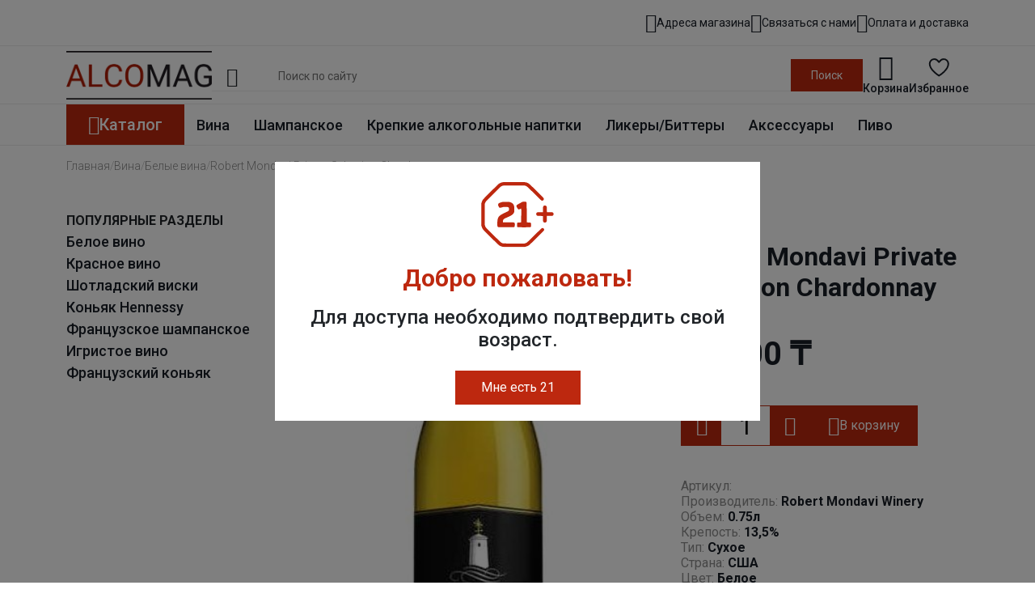

--- FILE ---
content_type: text/html; charset=UTF-8
request_url: https://alcomag.kz/catalog/wines/white-wines/robert-mondavi-private-selection-chardonnay
body_size: 21397
content:
<!DOCTYPE html>
<html>
<head>
    <base href="/">
    <meta charset="utf-8">

    <title>Белое вино Robert Mondavi Private Selection Chardonnay - купить в Алматы | Доставка | Магазин Alcomag</title>
    <!-- <title>Белое вино Robert Mondavi Private Selection Chardonnay - купить в Алматы | Доставка | Магазин Alcomag | Alcomag</title> -->
    <!-- <title>Белое вино Robert Mondavi Private Selection Chardonnay - купить в Алматы | Доставка | Магазин Alcomag</title> -->

    <meta name="description" content="Оригинальное белое вино Robert Mondavi Private Selection Chardonnay в Алматы по выгодной цене с доставкой. Наш сомелье поможет с выбором. +7 (727) 972 12 59.  Ждем Вас!" />

    <!-- <meta name="description" content="Купить вино Robert Mondavi Private Selection Chardonnay 0,75 в интернет-магазине Alcomag.kz"> -->
    <meta name="keywords" content="Доставка вина Алматы, Вина калифорния, delivery Almaty, роберт мондави, шардоне, купить белое вино, сухое, американские, Chardonnay, недорогие вина, алкомаркет, элиталко">

    <meta property="og:url"                content="https://alcomag.kz/" />
    <meta property="og:type"               content="article" />
    <meta property="og:site_name"          content="Alcomag.kz"/>
    <meta property="og:title"              content="Alcomag.kz" />
    <meta property="og:description"        content="Alcomag магазин алкогольных напитков" />
    <meta property="og:image"              content="https://alcomag.kz/assets/images/alcomag_0.png" />
    <link rel="image_src"                  href="https://alcomag.kz/assets/images/alcomag_0.png"/>
    <meta name="twitter:card" 			 content="summary" />
    <meta name="twitter:site" 			 content="https://alcomag.kz/" />
    <meta name="twitter:title" 		     content="alcomag.kz" />
    <meta name="twitter:description" 		 content="Alcomag | Магазин алкогольных напитков" />

    <meta name="google-site-verification" content="ZU7BPNhkjQWmgGPwL17PcPkc1KUO6kTG8eYhVBowMlw" />

    <link rel=“canonical” href='catalog/wines/white-wines/robert-mondavi-private-selection-chardonnay' />
    <link rel="icon" type="image/png" href="/assets/images/favicon-32x32.png" sizes="32x32" />
    <link rel="icon" type="image/png" href="/assets/images/favicon-16x16.png" sizes="16x16" />
    <link rel="icon" type="image/svg+xml" href="/assets/images/favicon-120x120.svg" sizes="120x120" />
    
    <meta name="viewport" content="width=device-width, initial-scale=1.0, minimum-scale=1.0, maximum-scale=1.0, user-scalable=no">
    <link rel="preload" href="/assets/fonts/fontello.woff2" as="font" />
    <link rel="preload" href="/assets/css/style.min.css?v=1.03" as="style">
    <link rel="stylesheet" href="/assets/css/style.min.css?v=1.03">

    <!-- Yandex.Metrika counter -->
<script type="text/javascript" >
   (function(m,e,t,r,i,k,a){m[i]=m[i]||function(){(m[i].a=m[i].a||[]).push(arguments)};
   m[i].l=1*new Date();k=e.createElement(t),a=e.getElementsByTagName(t)[0],k.async=1,k.src=r,a.parentNode.insertBefore(k,a)})
   (window, document, "script", "https://mc.yandex.ru/metrika/tag.js", "ym");

   ym(67476886, "init", {
        clickmap:true,
        trackLinks:true,
        accurateTrackBounce:true,
        webvisor:true,
        ecommerce:"dataLayer"
   });
</script>
<noscript><div><img src="https://mc.yandex.ru/watch/67476886" style="position:absolute; left:-9999px;" alt="" /></div></noscript>
<!-- /Yandex.Metrika counter -->
    <!-- Global site tag (gtag.js) - Google Analytics -->
<script async src="https://www.googletagmanager.com/gtag/js?id=UA-45132995-3"></script>
<script>
  window.dataLayer = window.dataLayer || [];
  function gtag(){dataLayer.push(arguments);}
  gtag('js', new Date());

  gtag('config', 'UA-45132995-3');
</script>

    
    <script>
        const vueData = {};
    </script>
    
    <script>
        vueData.basket = {"items":[],"sum":null,"count":null,"products":[]};
        vueData.basketTotalSum = '1500';
        vueData.basketTotalCount = '';
    </script>
    <style>
        .desktop-show {
            display: none;
        }
        .mobile-show {
            display: block;
        }
        @media (min-width: 1024px) {
            .mobile-show {
                display: none;
            }
            .desktop-show {
                display: block;
            }
        }
    </style>
</head>
<body>
    <div id="main">
<header class="header">
    <div class="container">
        <div class="header-wrapper d-flex">
            <a href="/" class="header-logo">
                <img src="/assets/images/alcomag_0.png" alt="Alcomag.kz - алкогольные напитки в Алматы с доставкой">
            </a>
            <ul class="header-list">
                <li class="header-item">
                    <div class="header-item-top"><i class="icon-map"></i> Адреса магазина</div>
                    <div class="header-item-bottom">
                        <img src="/assets/images/alcomag_0.png" alt="logo">
                        <p>
                            <a href="https://2gis.kz/almaty/search/%D0%B3.%20%D0%90%D0%BB%D0%BC%D0%B0%D1%82%D1%8B%2C%20%D1%83%D0%BB.%20%D0%94%D0%BE%D1%81%D1%82%D1%8B%D0%BA%2065?m=76.955635%2C43.246883%2F18" style="color: #191e27">
                                г. Алматы, ул. Достык 65
                            </a>
                        </p>
                        <p>
                            Пн-Сб с 10:00 до 20:00<br>
                            Вс с 10:00 до 18:00
                        </p>
                    </div>
                </li>
                <li class="header-item">
                    <div class="header-item-top"><i class="icon-phone"></i> Связаться с нами</div>
                    <div class="header-item-bottom">
                        <div class="header-item-call">
                            <a class="header-item-call-item" href="whatsapp://send?phone=+77089721259&abid=+77089721259">
                                <span><i class="icon-whatsapp"></i> </span>+7 (708) 972 1259
                            </a>
                            <a href="tel:+77089721259" class="header-item-call-item">
                                <span><i class="icon-phone"></i> </span>+7 (708) 972 1259
                            </a>
                            <a href="tel:+77279721259" class="header-item-call-item">
                                <span><i class="icon-phone"></i> </span>+7 (727) 972 1259
                            </a>
                            <a class="header-item-call-item" href="mailto:wine-shop@mail.ru">
                                <span><i class="icon-mail"></i> </span>wine-shop@mail.ru
                            </a>
                            <!--                            <a href="tel:+77089721259" class="header-item-call-item">-->
                            <!--                                <span><i class="icon-phone"></i> </span>Заказать звонок-->
                            <!--                            </a>-->
                        </div>
                        <span class="divider"></span>
                        <p>
                            Наши операторы на связи<br>
                            Пн-Сб с 10:00 - 20:00<br>
                            Вс с 10:00 - 18:00
                        </p>
                    </div>
                </li>
                <li class="header-item">
                    <a href="delivery" class="header-item-top">
                        <i class="icon-fast-delivery"></i> Оплата и доставка
                    </a>
                </li>
            </ul>
        </div>
    </div>
</header><!-- /HEADER --><!-- NAV -->
<nav class="nav">
    <div class="container">
        <div class="nav-wrapper"><a href="/" class="nav-logo">
            <img src="../../../assets/images/alcomag_0.png" alt="logo" width="180" height="60">
            </a>
            <form class="nav-search" action="/catalog">
                <i class="icon-search"></i>
                <input type="text" placeholder="Поиск по сайту" name="search">
                <button type="submit">Поиск</button>
            </form>

            <div class="nav-links">
                
                <div class="nav-link nav-link-1">
                    <a href="basket">
                        <i class="icon-cart"></i>
                        <span class="badge" v-if="basket.count > 0" v-text="basket.count"></span> Корзина
                    </a>
                    <div class="nav-link-cart">
                        <div class="nav-link-cart-wrapper">
                            <template v-if="basket.items.length > 0">
                            <template v-for="item in basket.items" >
                                <div class="nav-link-cart-item" :key="item.id">
                                    <div class="nav-link-cart-item-img">
                                        <img v-if="basket.products[item.id] !== undefined" :src="basket.products[item.id].image" alt="" >
                                        <img v-else src="" alt="" >
                                    </div>
                                    <div class="nav-link-cart-item-content">
                                        <a v-if="basket.products[item.id] !== undefined" :href="basket.products[item.id].url" v-text=" basket.products[item.id].name"></a>
                                        <a v-else href="/" v-html=""></a>
                                        <div class="counter">
                                            <div class="minus">
                                                <i class="icon-minus" @click="recounItemBasket(item.id, -1)"></i>
                                            </div>
                                            <input type="text" :value="item.count">
                                            <div class="plus" @click="recounItemBasket(item.id, 1)">
                                                <i class="icon-pluse"></i>
                                            </div>
                                        </div>
                                        <div class="nav-link-cart-item-bottom">
                                            <div class="price">{{ formatPrice(item.price) }} ₸</div>
                                            <div class="delete" @click=deleteFromBasket(item.id)>
                                                <i class="icon-trash"></i>
                                            </div>
                                        </div>
                                    </div>
                                </div>
                            </template>
                            </template>
                        </div>
                        <div class="nav-link-cart-total">
                            <h4>Итого: <span>{{ formatPrice(basket.sum) }}</span> ₸</h4>
                            <p>без учета стоимости доставки</p><a href="/basket">Перейти в корзину</a>
                        </div>
                    </div>
                </div>
                
                <a href="/wishlist" class="nav-link">
                    <span class="badge" v-if="wishlistCount > 0">{{ wishlistCount }}</span>
                    <svg xmlns="http://www.w3.org/2000/svg" width="25" height="25" viewBox="0 0 25 25" fill="none">
                        <path fill-rule="evenodd" clip-rule="evenodd"
                              d="M21.7156 9.21562C21.7156 15.46 12.7159 20.7156 12.7159 20.7156C12.7159 20.7156 3.71558 15.3823 3.71558 9.22827C3.71558 6.71562 5.71558 4.71562 8.21558 4.71562C10.7156 4.71562 12.7156 7.71562 12.7156 7.71562C12.7156 7.71562 14.7156 4.71562 17.2156 4.71562C19.7156 4.71562 21.7156 6.71562 21.7156 9.21562Z"
                              stroke="#bd280f" stroke-width="1.5" stroke-linecap="round" stroke-linejoin="round"/>
                    </svg>
                    Избранное
                </a>
            </div>
        </div>
    </div>
</nav><!-- /NAV -->
<section class="search">
    <div class="container">
        <form class="search-wrapper" action="/catalog"><i class="icon-search"></i> <input type="text" placeholder="Поиск по сайту" name="search"></form>
    </div>
</section>
<nav class="nav-bottom">
    <div class="container">
        <div class="nav-bottom-wrapper">
            <div class="nav-bottom-category">
                <button class="nav-bottom-category-btn" type="button" data-bs-toggle="dropdown" aria-expanded="false"><i
                        class="icon-burger-nav"></i> Каталог
                </button>
                <div class="dropdown-menu nav-bottom-category-menu">
                    <div class="row">
                        <div class="col-3">
                            <ul class="nav-bottom-category-menu-list">
                                <li class="list-item">
                                    <a href="/catalog/wines">Вино</a>
                                    <div class="list-item-filter">
                                        <div class="list-item-filter-type" href=""><h4>Белое вино</h4>
                                            <ul>
                                                <li><a href="/catalog/wines/white-wines?type_filter[]=23">Сухое</a></li>
                                                <li><a href="/catalog/wines/white-wines?type_filter[]=24">Сладкое</a></li>
                                                <li><a href="/catalog/wines/white-wines?type_filter[]=83">Полусладкое</a></li>
                                                <li><a href="/catalog/wines/white-wines?type_filter[]=84">Полусухое</a></li>
                                                <li><a href="/catalog/wines/white-wines?country[]=18">Франция</a></li>
                                                <li><a href="/catalog/wines/white-wines?country[]=17">Испания</a></li>
                                                <li><a href="/catalog/wines/white-wines?country[]=86">Италия</a></li>
                                                <li><a href="/catalog/wines/white-wines?country[]=199">Аргентина</a></li>
                                                <li><a href="/catalog/wines/white-wines?country[]=87">Новая Зеландия</a></li>
                                                <li><a href="/catalog/wines/white-wines?country[]=108">Казахстан</a></li>
                                            </ul>
                                        </div>
                                        <div class="list-item-filter-type"><h4>Красное вино</h4>
                                            <ul>
                                                <li><a href="/catalog/wines/red-wines?type_filter[]=23">Сухое</a></li>
                                                <li><a href="/catalog/wines/red-wines?type_filter[]=24">Сладкое</a></li>
                                                <li><a href="/catalog/wines/red-wines?type_filter[]=83">Полусладкое</a></li>
                                                <li><a href="/catalog/wines/red-wines?type_filter[]=84">Полусухое</a></li>
                                                <li><a href="/catalog/wines/red-wines?country[]=18">Франция</a></li>
                                                <li><a href="/catalog/wines/red-wines?country[]=17">Испания</a></li>
                                                <li><a href="/catalog/wines/red-wines?country[]=86">Италия</a></li>
                                                <li><a href="/catalog/wines/red-wines?country[]=199">Аргентина</a></li>
                                                <li><a href="/catalog/wines/red-wines?country[]=647">ЮАР</a></li>
                                                <li><a href="/catalog/wines/red-wines?country[]=108">Казахстан</a></li>
                                            </ul>
                                        </div>
                                        <div class="list-item-filter-type"><h4>Розовое вино</h4>
                                            <ul>
                                                <li><a href="/catalog/wines/rose-wines?type_filter[]=23">Сухое</a></li>
                                                <li><a href="/catalog/wines/rose-wines?type_filter[]=83">Полусладкое</a></li>
                                                <li><a href="/catalog/wines/rose-wines?type_filter[]=84">Полусухое</a></li>
                                                <li><a href="/catalog/wines/rose-wines?country[]=18">Франция</a></li>
                                                <li><a href="/catalog/wines/rose-wines?country[]=17">Испания</a></li>
                                                <li><a href="/catalog/wines/rose-wines?country[]=86">Италия</a></li>
                                                <li><a href="/catalog/wines/rose-wines?country[]=87">Новая Зеландия</a></li>
                                                <li><a href="/catalog/wines/rose-wines?country[]=91">Португалия</a></li>
                                            </ul>
                                        </div>
                                        
                                    </div>
                                </li>
                                <li class="list-item"><a href="/catalog/champagne">Шампанское</a>
                                    <div class="list-item-filter">
                                        <div class="list-item-filter-type"><h4>Игристое вино</h4>
                                            <ul>
                                                <li><a href="/catalog/champagne/sparkling-wines?type_filter[]=1372">Brut Nature</a></li>
                                                <li><a href="/catalog/champagne/sparkling-wines?type_filter[]=95">Брют</a></li>
                                                <li><a href="/catalog/champagne/sparkling-wines?type_filter[]=96">Демисек</a></li>
                                                <li><a href="/catalog/champagne/sparkling-wines?type_filter[]=24">Сладкое</a></li>
                                                <li><a href="/catalog/champagne/sparkling-wines?type_filter[]=83">Полусладкое</a></li>
                                                <li><a href="/catalog/champagne/sparkling-wines?type_filter[]=84">Полусухое</a></li>
                                                <li><a href="/catalog/champagne/sparkling-wines?country[]=18">Франция</a></li>
                                                <li><a href="/catalog/champagne/sparkling-wines?country[]=17">Испания</a></li>
                                            </ul>
                                        </div>
                                        <div class="list-item-filter-type"><h4>Шампанское</h4>
                                            <ul>
                                                <li><a href="/catalog/champagne/real-champagne?type_filter[]=95">Брют</a></li>
                                                <li><a href="/catalog/champagne/real-champagne?type_filter[]=83">Полусладкое</a></li>
                                                <li><a href="/catalog/champagne/real-champagne?manufacturer[]=712">Dom Perignon</a></li>
                                                <li><a href="/catalog/champagne/real-champagne?manufacturer[]=702">Ruinart</a></li>
                                                <li><a href="/catalog/champagne/real-champagne?manufacturer[]=706">Moet & Chandon</a></li>
                                                <li><a href="/catalog/champagne/real-champagne?manufacturer[]=1096">Lanson</a></li>
                                                <li><a href="/catalog/champagne/real-champagne?manufacturer[]=1099">Drappier</a></li>
                                                <li><a href="/catalog/champagne/real-champagne?manufacturer[]=700">Laurent-Perrier</a></li>
                                            </ul>
                                        </div>
                                    </div>
                                </li>
                                <li class="list-item"><a href="/catalog/strong-alcohol">Крепкий алкоголь</a>
                                    <div class="list-item-filter">
                                        <div class="list-item-filter-type"><h4>Виски</h4>
                                            <ul>
                                                <li><a href="/catalog/strong-alcohol/whiskey?type_filter[]=100">Односолодовый</a></li>
                                                <li><a href="/catalog/strong-alcohol/whiskey?type_filter[]=102">Бурбон</a></li>
                                                <li><a href="/catalog/strong-alcohol/whiskey?type_filter[]=763">Купажированный</a></li>
                                                <li><a href="/catalog/strong-alcohol/whiskey?type_filter[]=785">Tennessee Whiskey</a></li>
                                                <li><a href="/catalog/strong-alcohol/whiskey?type_filter[]=101">Бленд</a></li>
                                                <li><a href="/catalog/strong-alcohol/whiskey?country[]=105">Ирландия</a></li>
                                                <li><a href="/catalog/strong-alcohol/whiskey?country[]=104">Шотландия</a></li>
                                                <li><a href="/catalog/strong-alcohol/whiskey?country[]=106">США</a></li>
                                            </ul>
                                        </div>
                                        <div class="list-item-filter-type"><h4>Водка</h4>
                                            <ul>
                                                <li><a href="/catalog/strong-alcohol/vodka?country[]=109">Россия</a></li>
                                                <li><a href="/catalog/strong-alcohol/vodka?country[]=110">Беларусь</a></li>
                                                <li><a href="/catalog/strong-alcohol/vodka?country[]=111">Финляндия</a></li>
                                                <li><a href="/catalog/strong-alcohol/vodka?country[]=1107">Польша</a></li>
                                                <li><a href="/catalog/strong-alcohol/vodka?manufacturer[]=1106">Belvedere</a></li>
                                                <li><a href="/catalog/strong-alcohol/vodka?manufacturer[]=874">Белуга Групп</a></li>
                                                <li><a href="/catalog/strong-alcohol/vodka?manufacturer[]=1104">Summum</a></li>
                                            </ul>
                                        </div>
                                        <div class="list-item-filter-type"><h4>Коньяк</h4>
                                            <ul>
                                                <li><a href="/catalog/strong-alcohol/cognac?manufacturer[]=210">Courvoisier</a></li>
                                                <li><a href="/catalog/strong-alcohol/cognac?manufacturer[]=981">Hennessy</a></li>
                                                <li><a href="/catalog/strong-alcohol/cognac?manufacturer[]=1130">Hine</a></li>
                                                <li><a href="/catalog/strong-alcohol/cognac?manufacturer[]=209">Martell</a></li>
                                                <li><a href="/catalog/strong-alcohol/cognac?manufacturer[]=964">Remy Martin</a></li>
                                            </ul>
                                        </div>
                                        <div class="list-item-filter-type"><h4>Другие</h4>
                                            <ul>
                                                <li><a href="/catalog/strong-alcohol/brandy">Бренди</a></li>
                                                <li><a href="/catalog/strong-alcohol/gin">Джин</a></li>
                                                <li><a href="/catalog/strong-alcohol/rum">Ром</a></li>
                                                <li><a href="/catalog/strong-alcohol/calvados">Кальвадос</a></li>
                                                <li><a href="/catalog/strong-alcohol/tequila">Текила</a></li>
                                                <li><a href="/catalog/strong-alcohol/armagnac">Арманьяк</a></li>
                                                <li><a href="/catalog/strong-alcohol/grappa">Граппа</a></li>
                                            </ul>
                                        </div>
                                        
                                    </div>
                                </li>
                                <li class="list-item"><a href="/catalog/liqueurs-vermouths">Ликеры и Биттеры</a>
                                    <div class="list-item-filter">
                                        <div class="list-item-filter-type"><h4>Вермуты</h4>
                                            <ul>
                                                <li><a href="/catalog/liqueurs-vermouths/vermouths?type_filter[]=118">Сладкий</a></li>
                                                <li><a href="/catalog/liqueurs-vermouths/vermouths?type_filter[]=119">Сухой</a></li>
                                                <li><a href="/catalog/liqueurs-vermouths/vermouths?color[]=21">Белое</a></li>
                                                <li><a href="/catalog/liqueurs-vermouths/vermouths?color[]=20">Красное</a></li>
                                            </ul>
                                        </div>
                                        <div class="list-item-filter-type"><h4>Ликеры и Биттеры</h4>
                                            <ul>
                                                <li><a href="/catalog/liqueurs-vermouths/liqueurs/?country[]=18">Франция</a></li>
                                                <li><a href="/catalog/liqueurs-vermouths/liqueurs/?country[]=86">Италия</a></li>
                                                <li><a href="/catalog/liqueurs-vermouths/liqueurs/?country[]=174">Германия</a></li>
                                                <li><a href="/catalog/liqueurs-vermouths/liqueurs/?country[]=109">Россия</a></li>
                                                <li><a href="/catalog/liqueurs-vermouths/liqueurs/?manufacturer[]=921">Clement</a></li>
                                                <li><a href="/catalog/liqueurs-vermouths/liqueurs/?manufacturer[]=217">Bols</a></li>
                                                <li><a href="/catalog/liqueurs-vermouths/liqueurs/?manufacturer[]=852">Delord</a></li>
                                            </ul>
                                        </div>
                                        
                                    </div>
                                </li>
                                <li class="list-item"><a href="/catalog/beer">Пиво</a>
                                    <div class="list-item-filter">
                                        <div class="list-item-filter-type"><h4>Светлое пиво</h4>
                                            <ul>
                                                <li><a href="/catalog/beer/light?country[]=189">Бельгия</a></li>
                                                <li><a href="/catalog/beer/light?country[]=174">Германия</a></li>
                                                <li><a href="/catalog/beer/light?country[]=178">Китай</a></li>
                                                <li><a href="/catalog/beer/light?country[]=157">Мексика</a></li>
                                                <li><a href="/catalog/beer/light?manufacturer[]=1301">Paulaner</a></li>
                                                <li><a href="/catalog/beer/light?manufacturer[]=1022">Leffe</a></li>
                                            </ul>
                                        </div>
                                        <div class="list-item-filter-type"><h4>Темное пиво</h4>
                                            <ul>
                                                <li><a href="/catalog/beer/dark?manufacturer[]=1022">Leffe</a></li>
                                                <li><a href="/catalog/beer/dark?manufacturer[]=1015">Bosteels</a></li>
                                                <li><a href="/catalog/beer/dark?manufacturer[]=1003">Bières de Chimay</a></li>
                                                <li><a href="/catalog/beer/dark?manufacturer[]=220">Van Steenberge</a></li>
                                            </ul>
                                        </div>
                                        
                                    </div>
                                </li>
                                <li class="list-item"><a href="/catalog/gift-baskets">Акссесуары</a>
                                    <div class="list-item-filter">
                                        <div class="list-item-filter-type"><h4>Бокалы</h4>
                                            <ul>
                                                <li><a href="/catalog/gift-baskets/glasses?country[]=174">Германия</a></li>
                                                <li><a href="/catalog/gift-baskets/glasses?country[]=86">Италия</a></li>
                                                <li><a href="/catalog/gift-baskets/glasses?manufacturer[]=1038">Luigi Bormioli</a></li>
                                                <li><a href="/catalog/gift-baskets/glasses?manufacturer[]=218">Stoelzle</a></li>
                                            </ul>
                                        </div>
                                        <div class="list-item-filter-type"><h4>Декантеры</h4>
                                            <ul>
                                                <li><a href="/catalog/gift-baskets/decanters?country[]=174">Германия</a></li>
                                                <li><a href="/catalog/gift-baskets/decanters?manufacturer[]=218">Stoelzle</a></li>
                                            </ul>
                                        </div>
                                        <div class="list-item-filter-type"><h4>Аксессуары</h4>
                                            <ul>
                                                <li><a href="/catalog/gift-baskets/accessories">Аксессуары</a></li>
                                            </ul>
                                        </div>
                                        <div class="list-item-filter-type"><h4>Подарочная упаковка</h4>
                                            <ul>
                                                <li><a href="/catalog/gift-baskets/gift-wrap">Подарочная упаковка</a></li>
                                            </ul>
                                        </div>
                                        
                                    </div>
                                </li>
                            </ul>
                        </div>
                        <div class="col-9">
                            <div class="nav-bottom-category-menu-filter"></div>
                        </div>
                    </div>
                </div>
            </div>

            <div class="nav-bottom-cat">
                <div class="nav-bottom-cat-link">
    <a href="/catalog/wines">Вина</a>
    <div class="nav-bottom-category-menu">
        <div class="row">
            <div class="col-3">
                <ul class="nav-bottom-category-menu-list">
                    
                        <li class="list-item">
    <a href="/catalog/wines/white-wines/">Белые вина</a>
    <div class="list-item-filter">
    
    <div class="list-item-filter-type">
        
<h4>
      Тип
</h4>

<ul>
    <li>
    <a href="catalog/wines/white-wines/?type_filter%5B%5D=83">
        Полусладкое
    </a>
</li>
<li>
    <a href="catalog/wines/white-wines/?type_filter%5B%5D=84">
        Полусухое
    </a>
</li>
<li>
    <a href="catalog/wines/white-wines/?type_filter%5B%5D=24">
        Сладкое
    </a>
</li>
<li>
    <a href="catalog/wines/white-wines/?type_filter%5B%5D=23">
        Сухое
    </a>
</li>
<li>
    <a href="catalog/wines/white-wines/?type_filter%5B%5D=119">
        Сухой
    </a>
</li>

</ul>

        
<h4>
      Цвет
</h4>

<ul>
    <li>
    <a href="catalog/wines/white-wines/?color%5B%5D=21">
        Белое
    </a>
</li>
<li>
    <a href="catalog/wines/white-wines/?color%5B%5D=20">
        Красное
    </a>
</li>

</ul>

        
    </div>
    <div class="list-item-filter-type">
        
<h4>
      Страна
</h4>

<ul>
    <li>
    <a href="catalog/wines/white-wines/?country%5B%5D=88">
        Австралия
    </a>
</li>
<li>
    <a href="catalog/wines/white-wines/?country%5B%5D=1088">
        Австрия
    </a>
</li>
<li>
    <a href="catalog/wines/white-wines/?country%5B%5D=199">
        Аргентина
    </a>
</li>
<li>
    <a href="catalog/wines/white-wines/?country%5B%5D=1310">
        Венгрия
    </a>
</li>
<li>
    <a href="catalog/wines/white-wines/?country%5B%5D=174">
        Германия
    </a>
</li>
<li>
    <a href="catalog/wines/white-wines/?country%5B%5D=17">
        Испания
    </a>
</li>
<li>
    <a href="catalog/wines/white-wines/?country%5B%5D=86">
        Италия
    </a>
</li>
<li>
    <a href="catalog/wines/white-wines/?country%5B%5D=108">
        Казахстан
    </a>
</li>
<li>
    <a href="catalog/wines/white-wines/?country%5B%5D=87">
        Новая Зеландия
    </a>
</li>
<li>
    <a href="catalog/wines/white-wines/?country%5B%5D=91">
        Португалия
    </a>
</li>
<li>
    <a href="catalog/wines/white-wines/?country%5B%5D=106">
        США
    </a>
</li>
<li>
    <a href="catalog/wines/white-wines/?country%5B%5D=18">
        Франция
    </a>
</li>
<li>
    <a href="catalog/wines/white-wines/?country%5B%5D=89">
        Чили
    </a>
</li>
<li>
    <a href="catalog/wines/white-wines/?country%5B%5D=647">
        ЮАР
    </a>
</li>
<li>
    <a href="catalog/wines/white-wines/?country%5B%5D=114">
        Япония
    </a>
</li>

</ul>

        
    </div>
    <div class="list-item-filter-type">
        
<h4>
      Производитель
</h4>

<ul>
    <li>
    <a href="catalog/wines/white-wines/?manufacturer%5B%5D=224">
        Albert Bichot
    </a>
</li>
<li>
    <a href="catalog/wines/white-wines/?manufacturer%5B%5D=215">
        Antinori
    </a>
</li>
<li>
    <a href="catalog/wines/white-wines/?manufacturer%5B%5D=1168">
        Arba Wine
    </a>
</li>
<li>
    <a href="catalog/wines/white-wines/?manufacturer%5B%5D=548">
        Astrolabe
    </a>
</li>
<li>
    <a href="catalog/wines/white-wines/?manufacturer%5B%5D=1409">
        Babich Wines
    </a>
</li>
<li>
    <a href="catalog/wines/white-wines/?manufacturer%5B%5D=331">
        Baron De Ley
    </a>
</li>
<li>
    <a href="catalog/wines/white-wines/?manufacturer%5B%5D=599">
        Beringer
    </a>
</li>
<li>
    <a href="catalog/wines/white-wines/?manufacturer%5B%5D=198">
        Boutinot
    </a>
</li>
<li>
    <a href="catalog/wines/white-wines/?manufacturer%5B%5D=261">
        Casella
    </a>
</li>
<li>
    <a href="catalog/wines/white-wines/?manufacturer%5B%5D=344">
        Castello Banfi
    </a>
</li>
<li>
    <a href="catalog/wines/white-wines/?manufacturer%5B%5D=493">
        Castello della Sala
    </a>
</li>
<li>
    <a href="catalog/wines/white-wines/?manufacturer%5B%5D=1261">
        Cave de Turckheim
    </a>
</li>
<li>
    <a href="catalog/wines/white-wines/?manufacturer%5B%5D=374">
        Cesari
    </a>
</li>
<li>
    <a href="catalog/wines/white-wines/?manufacturer%5B%5D=1205">
        Chateau Los Boldos
    </a>
</li>
<li>
    <a href="catalog/wines/white-wines/?manufacturer%5B%5D=1178">
        Cielo e Terra
    </a>
</li>
<li>
    <a href="catalog/wines/white-wines/?manufacturer%5B%5D=559">
        Cloudy Bay
    </a>
</li>
<li>
    <a href="catalog/wines/white-wines/?manufacturer%5B%5D=1517">
        Colterenzio
    </a>
</li>
<li>
    <a href="catalog/wines/white-wines/?manufacturer%5B%5D=253">
        Concha y Toro
    </a>
</li>
<li>
    <a href="catalog/wines/white-wines/?manufacturer%5B%5D=655">
        Cono Sur
    </a>
</li>
<li>
    <a href="catalog/wines/white-wines/?manufacturer%5B%5D=625">
        Domaines Schlumberger
    </a>
</li>
<li>
    <a href="catalog/wines/white-wines/?manufacturer%5B%5D=335">
        Enate
    </a>
</li>
<li>
    <a href="catalog/wines/white-wines/?manufacturer%5B%5D=201">
        Fantinel
    </a>
</li>
<li>
    <a href="catalog/wines/white-wines/?manufacturer%5B%5D=200">
        Finca Flichman
    </a>
</li>
<li>
    <a href="catalog/wines/white-wines/?manufacturer%5B%5D=1077">
        Gekkeikan
    </a>
</li>
<li>
    <a href="catalog/wines/white-wines/?manufacturer%5B%5D=1752">
        Gerard Bertrand
    </a>
</li>
<li>
    <a href="catalog/wines/white-wines/?manufacturer%5B%5D=362">
        Girlan
    </a>
</li>
<li>
    <a href="catalog/wines/white-wines/?manufacturer%5B%5D=579">
        Graham’s
    </a>
</li>
<li>
    <a href="catalog/wines/white-wines/?manufacturer%5B%5D=381">
        Il Borro
    </a>
</li>
<li>
    <a href="catalog/wines/white-wines/?manufacturer%5B%5D=497">
        La Scolca
    </a>
</li>
<li>
    <a href="catalog/wines/white-wines/?manufacturer%5B%5D=1473">
        Lamblin & Fils
    </a>
</li>
<li>
    <a href="catalog/wines/white-wines/?manufacturer%5B%5D=516">
        Livio Felluga
    </a>
</li>
<li>
    <a href="catalog/wines/white-wines/?manufacturer%5B%5D=629">
        Louis Jadot
    </a>
</li>
<li>
    <a href="catalog/wines/white-wines/?manufacturer%5B%5D=311">
        Lustau
    </a>
</li>
<li>
    <a href="catalog/wines/white-wines/?manufacturer%5B%5D=338">
        Marques de Caceres
    </a>
</li>
<li>
    <a href="catalog/wines/white-wines/?manufacturer%5B%5D=1488">
        Mi Terruno
    </a>
</li>
<li>
    <a href="catalog/wines/white-wines/?manufacturer%5B%5D=518">
        Michele Chiarlo
    </a>
</li>
<li>
    <a href="catalog/wines/white-wines/?manufacturer%5B%5D=326">
        Muga
    </a>
</li>
<li>
    <a href="catalog/wines/white-wines/?manufacturer%5B%5D=1531">
        Nik Weis St. Urbans-Hof
    </a>
</li>
<li>
    <a href="catalog/wines/white-wines/?manufacturer%5B%5D=641">
        Pascal Jolivet
    </a>
</li>
<li>
    <a href="catalog/wines/white-wines/?manufacturer%5B%5D=233">
        Penfold's
    </a>
</li>
<li>
    <a href="catalog/wines/white-wines/?manufacturer%5B%5D=273">
        Peter Lehmann
    </a>
</li>
<li>
    <a href="catalog/wines/white-wines/?manufacturer%5B%5D=1089">
        Pfaffl
    </a>
</li>
<li>
    <a href="catalog/wines/white-wines/?manufacturer%5B%5D=561">
        Quinta do Noval
    </a>
</li>
<li>
    <a href="catalog/wines/white-wines/?manufacturer%5B%5D=589">
        Robert Mondavi Winery
    </a>
</li>
<li>
    <a href="catalog/wines/white-wines/?manufacturer%5B%5D=553">
        Saint Clair
    </a>
</li>
<li>
    <a href="catalog/wines/white-wines/?manufacturer%5B%5D=572">
        Sandeman
    </a>
</li>
<li>
    <a href="catalog/wines/white-wines/?manufacturer%5B%5D=573">
        SOGRAPE Vinhos
    </a>
</li>
<li>
    <a href="catalog/wines/white-wines/?manufacturer%5B%5D=645">
        Spier
    </a>
</li>
<li>
    <a href="catalog/wines/white-wines/?manufacturer%5B%5D=1427">
        Tenuta Antonini
    </a>
</li>
<li>
    <a href="catalog/wines/white-wines/?manufacturer%5B%5D=321">
        Terras Gauda
    </a>
</li>
<li>
    <a href="catalog/wines/white-wines/?manufacturer%5B%5D=355">
        Tommasi
    </a>
</li>
<li>
    <a href="catalog/wines/white-wines/?manufacturer%5B%5D=205">
        Torres
    </a>
</li>
<li>
    <a href="catalog/wines/white-wines/?manufacturer%5B%5D=638">
        Trimbach
    </a>
</li>
<li>
    <a href="catalog/wines/white-wines/?manufacturer%5B%5D=1257">
        Vaccaro
    </a>
</li>
<li>
    <a href="catalog/wines/white-wines/?manufacturer%5B%5D=367">
        Vietti
    </a>
</li>
<li>
    <a href="catalog/wines/white-wines/?manufacturer%5B%5D=542">
        Villa Maria
    </a>
</li>
<li>
    <a href="catalog/wines/white-wines/?manufacturer%5B%5D=1424">
        Vinultra
    </a>
</li>
<li>
    <a href="catalog/wines/white-wines/?manufacturer%5B%5D=302">
        Weinkellerei Hechtsheim GmbH
    </a>
</li>
<li>
    <a href="catalog/wines/white-wines/?manufacturer%5B%5D=277">
        Yalumba
    </a>
</li>
<li>
    <a href="catalog/wines/white-wines/?manufacturer%5B%5D=538">
        Yealand's
    </a>
</li>

</ul>

        
<h4>
      Крепость
</h4>

<ul>
    <li>
    <a href="catalog/wines/white-wines/?strength%5B%5D=1391">
        0%
    </a>
</li>
<li>
    <a href="catalog/wines/white-wines/?strength%5B%5D=1367">
        10%
    </a>
</li>
<li>
    <a href="catalog/wines/white-wines/?strength%5B%5D=188">
        10.5%
    </a>
</li>
<li>
    <a href="catalog/wines/white-wines/?strength%5B%5D=264">
        11%
    </a>
</li>
<li>
    <a href="catalog/wines/white-wines/?strength%5B%5D=265">
        11,5%
    </a>
</li>
<li>
    <a href="catalog/wines/white-wines/?strength%5B%5D=98">
        12%
    </a>
</li>
<li>
    <a href="catalog/wines/white-wines/?strength%5B%5D=197">
        12,5%
    </a>
</li>
<li>
    <a href="catalog/wines/white-wines/?strength%5B%5D=82">
        13%
    </a>
</li>
<li>
    <a href="catalog/wines/white-wines/?strength%5B%5D=223">
        13,5%
    </a>
</li>
<li>
    <a href="catalog/wines/white-wines/?strength%5B%5D=232">
        14%
    </a>
</li>
<li>
    <a href="catalog/wines/white-wines/?strength%5B%5D=235">
        14,5%
    </a>
</li>
<li>
    <a href="catalog/wines/white-wines/?strength%5B%5D=169">
        15%
    </a>
</li>
<li>
    <a href="catalog/wines/white-wines/?strength%5B%5D=914">
        15%
    </a>
</li>
<li>
    <a href="catalog/wines/white-wines/?strength%5B%5D=1750">
        16%
    </a>
</li>
<li>
    <a href="catalog/wines/white-wines/?strength%5B%5D=314">
        17%
    </a>
</li>
<li>
    <a href="catalog/wines/white-wines/?strength%5B%5D=316">
        18,5%
    </a>
</li>
<li>
    <a href="catalog/wines/white-wines/?strength%5B%5D=563">
        19%
    </a>
</li>
<li>
    <a href="catalog/wines/white-wines/?strength%5B%5D=565">
        19,5%
    </a>
</li>
<li>
    <a href="catalog/wines/white-wines/?strength%5B%5D=318">
        20%
    </a>
</li>
<li>
    <a href="catalog/wines/white-wines/?strength%5B%5D=520">
        5%
    </a>
</li>
<li>
    <a href="catalog/wines/white-wines/?strength%5B%5D=272">
        7,5%
    </a>
</li>
<li>
    <a href="catalog/wines/white-wines/?strength%5B%5D=1538">
        8,5%
    </a>
</li>
<li>
    <a href="catalog/wines/white-wines/?strength%5B%5D=578">
        9%
    </a>
</li>
<li>
    <a href="catalog/wines/white-wines/?strength%5B%5D=306">
        9,5%
    </a>
</li>

</ul>

    </div>
    <div class="list-item-filter-type">
        <h4>
                  Лидер продаж
            </h4>

            <div class="image" style="height:200px; text-align:center">
                  <img src="/assets/2022/09/13/12/57/2022_09_13_12_57_13_.png" alt="" style="max-height:200px; max-width:100%">
            </div>
            <ul><li>
                <a href="/catalog/wines/white-wines/cielo-e-terra-pinot-grigio" class="all" style="margin-top: 10px;text-align: center;">
Cielo e Terra Pinot Grigio
            </a>
            </li></ul>
    </div>
    
</div>
</li>
<li class="list-item">
    <a href="/catalog/wines/red-wines">Красные вина</a>
    <div class="list-item-filter">
    
    <div class="list-item-filter-type">
        
<h4>
      Тип
</h4>

<ul>
    <li>
    <a href="catalog/wines/red-wines?type_filter%5B%5D=83">
        Полусладкое
    </a>
</li>
<li>
    <a href="catalog/wines/red-wines?type_filter%5B%5D=84">
        Полусухое
    </a>
</li>
<li>
    <a href="catalog/wines/red-wines?type_filter%5B%5D=118">
        Сладкий
    </a>
</li>
<li>
    <a href="catalog/wines/red-wines?type_filter%5B%5D=24">
        Сладкое
    </a>
</li>
<li>
    <a href="catalog/wines/red-wines?type_filter%5B%5D=23">
        Сухое
    </a>
</li>

</ul>

        
<h4>
      Цвет
</h4>

<ul>
    <li>
    <a href="catalog/wines/red-wines?color%5B%5D=21">
        Белое
    </a>
</li>
<li>
    <a href="catalog/wines/red-wines?color%5B%5D=20">
        Красное
    </a>
</li>

</ul>

        
    </div>
    <div class="list-item-filter-type">
        
<h4>
      Страна
</h4>

<ul>
    <li>
    <a href="catalog/wines/red-wines?country%5B%5D=88">
        Австралия
    </a>
</li>
<li>
    <a href="catalog/wines/red-wines?country%5B%5D=1088">
        Австрия
    </a>
</li>
<li>
    <a href="catalog/wines/red-wines?country%5B%5D=199">
        Аргентина
    </a>
</li>
<li>
    <a href="catalog/wines/red-wines?country%5B%5D=1310">
        Венгрия
    </a>
</li>
<li>
    <a href="catalog/wines/red-wines?country%5B%5D=174">
        Германия
    </a>
</li>
<li>
    <a href="catalog/wines/red-wines?country%5B%5D=17">
        Испания
    </a>
</li>
<li>
    <a href="catalog/wines/red-wines?country%5B%5D=86">
        Италия
    </a>
</li>
<li>
    <a href="catalog/wines/red-wines?country%5B%5D=108">
        Казахстан
    </a>
</li>
<li>
    <a href="catalog/wines/red-wines?country%5B%5D=1247">
        Марокко
    </a>
</li>
<li>
    <a href="catalog/wines/red-wines?country%5B%5D=87">
        Новая Зеландия
    </a>
</li>
<li>
    <a href="catalog/wines/red-wines?country%5B%5D=91">
        Португалия
    </a>
</li>
<li>
    <a href="catalog/wines/red-wines?country%5B%5D=106">
        США
    </a>
</li>
<li>
    <a href="catalog/wines/red-wines?country%5B%5D=18">
        Франция
    </a>
</li>
<li>
    <a href="catalog/wines/red-wines?country%5B%5D=89">
        Чили
    </a>
</li>
<li>
    <a href="catalog/wines/red-wines?country%5B%5D=647">
        ЮАР
    </a>
</li>

</ul>

        
    </div>
    <div class="list-item-filter-type">
        
<h4>
      Производитель
</h4>

<ul>
    <li>
    <a href="catalog/wines/red-wines?manufacturer%5B%5D=224">
        Albert Bichot
    </a>
</li>
<li>
    <a href="catalog/wines/red-wines?manufacturer%5B%5D=215">
        Antinori
    </a>
</li>
<li>
    <a href="catalog/wines/red-wines?manufacturer%5B%5D=1168">
        Arba Wine
    </a>
</li>
<li>
    <a href="catalog/wines/red-wines?manufacturer%5B%5D=324">
        Arzuaga Navarro
    </a>
</li>
<li>
    <a href="catalog/wines/red-wines?manufacturer%5B%5D=1409">
        Babich Wines
    </a>
</li>
<li>
    <a href="catalog/wines/red-wines?manufacturer%5B%5D=331">
        Baron De Ley
    </a>
</li>
<li>
    <a href="catalog/wines/red-wines?manufacturer%5B%5D=599">
        Beringer
    </a>
</li>
<li>
    <a href="catalog/wines/red-wines?manufacturer%5B%5D=297">
        Bodega Terrazas
    </a>
</li>
<li>
    <a href="catalog/wines/red-wines?manufacturer%5B%5D=329">
        Bodegas Comenge
    </a>
</li>
<li>
    <a href="catalog/wines/red-wines?manufacturer%5B%5D=198">
        Boutinot
    </a>
</li>
<li>
    <a href="catalog/wines/red-wines?manufacturer%5B%5D=1380">
        Buccella
    </a>
</li>
<li>
    <a href="catalog/wines/red-wines?manufacturer%5B%5D=260">
        Casa Silva
    </a>
</li>
<li>
    <a href="catalog/wines/red-wines?manufacturer%5B%5D=261">
        Casella
    </a>
</li>
<li>
    <a href="catalog/wines/red-wines?manufacturer%5B%5D=344">
        Castello Banfi
    </a>
</li>
<li>
    <a href="catalog/wines/red-wines?manufacturer%5B%5D=228">
        Castello di Ama
    </a>
</li>
<li>
    <a href="catalog/wines/red-wines?manufacturer%5B%5D=374">
        Cesari
    </a>
</li>
<li>
    <a href="catalog/wines/red-wines?manufacturer%5B%5D=221">
        Chateau Carbonnieux
    </a>
</li>
<li>
    <a href="catalog/wines/red-wines?manufacturer%5B%5D=1205">
        Chateau Los Boldos
    </a>
</li>
<li>
    <a href="catalog/wines/red-wines?manufacturer%5B%5D=1178">
        Cielo e Terra
    </a>
</li>
<li>
    <a href="catalog/wines/red-wines?manufacturer%5B%5D=559">
        Cloudy Bay
    </a>
</li>
<li>
    <a href="catalog/wines/red-wines?manufacturer%5B%5D=253">
        Concha y Toro
    </a>
</li>
<li>
    <a href="catalog/wines/red-wines?manufacturer%5B%5D=655">
        Cono Sur
    </a>
</li>
<li>
    <a href="catalog/wines/red-wines?manufacturer%5B%5D=230">
        d'Arenberg
    </a>
</li>
<li>
    <a href="catalog/wines/red-wines?manufacturer%5B%5D=636">
        E. Guigal
    </a>
</li>
<li>
    <a href="catalog/wines/red-wines?manufacturer%5B%5D=335">
        Enate
    </a>
</li>
<li>
    <a href="catalog/wines/red-wines?manufacturer%5B%5D=1084">
        Errazuriz
    </a>
</li>
<li>
    <a href="catalog/wines/red-wines?manufacturer%5B%5D=201">
        Fantinel
    </a>
</li>
<li>
    <a href="catalog/wines/red-wines?manufacturer%5B%5D=515">
        Fattoria la Massa
    </a>
</li>
<li>
    <a href="catalog/wines/red-wines?manufacturer%5B%5D=1288">
        Feudi di San Marzano
    </a>
</li>
<li>
    <a href="catalog/wines/red-wines?manufacturer%5B%5D=200">
        Finca Flichman
    </a>
</li>
<li>
    <a href="catalog/wines/red-wines?manufacturer%5B%5D=508">
        Fontodi
    </a>
</li>
<li>
    <a href="catalog/wines/red-wines?manufacturer%5B%5D=1752">
        Gerard Bertrand
    </a>
</li>
<li>
    <a href="catalog/wines/red-wines?manufacturer%5B%5D=362">
        Girlan
    </a>
</li>
<li>
    <a href="catalog/wines/red-wines?manufacturer%5B%5D=579">
        Graham’s
    </a>
</li>
<li>
    <a href="catalog/wines/red-wines?manufacturer%5B%5D=381">
        Il Borro
    </a>
</li>
<li>
    <a href="catalog/wines/red-wines?manufacturer%5B%5D=597">
        Kendall-Jackson
    </a>
</li>
<li>
    <a href="catalog/wines/red-wines?manufacturer%5B%5D=1473">
        Lamblin & Fils
    </a>
</li>
<li>
    <a href="catalog/wines/red-wines?manufacturer%5B%5D=629">
        Louis Jadot
    </a>
</li>
<li>
    <a href="catalog/wines/red-wines?manufacturer%5B%5D=522">
        Marchesi De Frescobaldi
    </a>
</li>
<li>
    <a href="catalog/wines/red-wines?manufacturer%5B%5D=379">
        Marchesi di Barolo
    </a>
</li>
<li>
    <a href="catalog/wines/red-wines?manufacturer%5B%5D=308">
        Marques de Riscal
    </a>
</li>
<li>
    <a href="catalog/wines/red-wines?manufacturer%5B%5D=1483">
        Masseria La Volpe
    </a>
</li>
<li>
    <a href="catalog/wines/red-wines?manufacturer%5B%5D=1488">
        Mi Terruno
    </a>
</li>
<li>
    <a href="catalog/wines/red-wines?manufacturer%5B%5D=300">
        Michel Rolland
    </a>
</li>
<li>
    <a href="catalog/wines/red-wines?manufacturer%5B%5D=326">
        Muga
    </a>
</li>
<li>
    <a href="catalog/wines/red-wines?manufacturer%5B%5D=233">
        Penfold's
    </a>
</li>
<li>
    <a href="catalog/wines/red-wines?manufacturer%5B%5D=273">
        Peter Lehmann
    </a>
</li>
<li>
    <a href="catalog/wines/red-wines?manufacturer%5B%5D=1089">
        Pfaffl
    </a>
</li>
<li>
    <a href="catalog/wines/red-wines?manufacturer%5B%5D=535">
        Planeta
    </a>
</li>
<li>
    <a href="catalog/wines/red-wines?manufacturer%5B%5D=385">
        Prunotto
    </a>
</li>
<li>
    <a href="catalog/wines/red-wines?manufacturer%5B%5D=561">
        Quinta do Noval
    </a>
</li>
<li>
    <a href="catalog/wines/red-wines?manufacturer%5B%5D=569">
        Quinta do Portal
    </a>
</li>
<li>
    <a href="catalog/wines/red-wines?manufacturer%5B%5D=589">
        Robert Mondavi Winery
    </a>
</li>
<li>
    <a href="catalog/wines/red-wines?manufacturer%5B%5D=553">
        Saint Clair
    </a>
</li>
<li>
    <a href="catalog/wines/red-wines?manufacturer%5B%5D=572">
        Sandeman
    </a>
</li>
<li>
    <a href="catalog/wines/red-wines?manufacturer%5B%5D=645">
        Spier
    </a>
</li>
<li>
    <a href="catalog/wines/red-wines?manufacturer%5B%5D=575">
        Taylor's
    </a>
</li>
<li>
    <a href="catalog/wines/red-wines?manufacturer%5B%5D=1427">
        Tenuta Antonini
    </a>
</li>
<li>
    <a href="catalog/wines/red-wines?manufacturer%5B%5D=496">
        Tenuta Dell'Ornellaia
    </a>
</li>
<li>
    <a href="catalog/wines/red-wines?manufacturer%5B%5D=321">
        Terras Gauda
    </a>
</li>
<li>
    <a href="catalog/wines/red-wines?manufacturer%5B%5D=355">
        Tommasi
    </a>
</li>
<li>
    <a href="catalog/wines/red-wines?manufacturer%5B%5D=205">
        Torres
    </a>
</li>
<li>
    <a href="catalog/wines/red-wines?manufacturer%5B%5D=289">
        Trivento
    </a>
</li>
<li>
    <a href="catalog/wines/red-wines?manufacturer%5B%5D=1257">
        Vaccaro
    </a>
</li>
<li>
    <a href="catalog/wines/red-wines?manufacturer%5B%5D=367">
        Vietti
    </a>
</li>
<li>
    <a href="catalog/wines/red-wines?manufacturer%5B%5D=542">
        Villa Maria
    </a>
</li>
<li>
    <a href="catalog/wines/red-wines?manufacturer%5B%5D=277">
        Yalumba
    </a>
</li>
<li>
    <a href="catalog/wines/red-wines?manufacturer%5B%5D=538">
        Yealand's
    </a>
</li>
<li>
    <a href="catalog/wines/red-wines?manufacturer%5B%5D=291">
        Zuccardi
    </a>
</li>

</ul>

        
<h4>
      Крепость
</h4>

<ul>
    <li>
    <a href="catalog/wines/red-wines?strength%5B%5D=1391">
        0%
    </a>
</li>
<li>
    <a href="catalog/wines/red-wines?strength%5B%5D=188">
        10.5%
    </a>
</li>
<li>
    <a href="catalog/wines/red-wines?strength%5B%5D=264">
        11%
    </a>
</li>
<li>
    <a href="catalog/wines/red-wines?strength%5B%5D=98">
        12%
    </a>
</li>
<li>
    <a href="catalog/wines/red-wines?strength%5B%5D=197">
        12,5%
    </a>
</li>
<li>
    <a href="catalog/wines/red-wines?strength%5B%5D=82">
        13%
    </a>
</li>
<li>
    <a href="catalog/wines/red-wines?strength%5B%5D=223">
        13,5%
    </a>
</li>
<li>
    <a href="catalog/wines/red-wines?strength%5B%5D=232">
        14%
    </a>
</li>
<li>
    <a href="catalog/wines/red-wines?strength%5B%5D=235">
        14,5%
    </a>
</li>
<li>
    <a href="catalog/wines/red-wines?strength%5B%5D=169">
        15%
    </a>
</li>
<li>
    <a href="catalog/wines/red-wines?strength%5B%5D=914">
        15%
    </a>
</li>
<li>
    <a href="catalog/wines/red-wines?strength%5B%5D=1750">
        16%
    </a>
</li>
<li>
    <a href="catalog/wines/red-wines?strength%5B%5D=563">
        19%
    </a>
</li>
<li>
    <a href="catalog/wines/red-wines?strength%5B%5D=565">
        19,5%
    </a>
</li>
<li>
    <a href="catalog/wines/red-wines?strength%5B%5D=318">
        20%
    </a>
</li>

</ul>

    </div>
    <div class="list-item-filter-type">
        
    </div>
    
</div>
</li>
<li class="list-item">
    <a href="/catalog/wines/rose-wines">Розовые вина</a>
    <div class="list-item-filter">
    
    <div class="list-item-filter-type">
        
<h4>
      Тип
</h4>

<ul>
    <li>
    <a href="catalog/wines/rose-wines?type_filter%5B%5D=83">
        Полусладкое
    </a>
</li>
<li>
    <a href="catalog/wines/rose-wines?type_filter%5B%5D=84">
        Полусухое
    </a>
</li>
<li>
    <a href="catalog/wines/rose-wines?type_filter%5B%5D=24">
        Сладкое
    </a>
</li>
<li>
    <a href="catalog/wines/rose-wines?type_filter%5B%5D=23">
        Сухое
    </a>
</li>

</ul>

        
<h4>
      Цвет
</h4>

<ul>
    <li>
    <a href="catalog/wines/rose-wines?color%5B%5D=85">
        Розовое
    </a>
</li>

</ul>

        
    </div>
    <div class="list-item-filter-type">
        
<h4>
      Страна
</h4>

<ul>
    <li>
    <a href="catalog/wines/rose-wines?country%5B%5D=17">
        Испания
    </a>
</li>
<li>
    <a href="catalog/wines/rose-wines?country%5B%5D=86">
        Италия
    </a>
</li>
<li>
    <a href="catalog/wines/rose-wines?country%5B%5D=87">
        Новая Зеландия
    </a>
</li>
<li>
    <a href="catalog/wines/rose-wines?country%5B%5D=91">
        Португалия
    </a>
</li>
<li>
    <a href="catalog/wines/rose-wines?country%5B%5D=106">
        США
    </a>
</li>
<li>
    <a href="catalog/wines/rose-wines?country%5B%5D=18">
        Франция
    </a>
</li>
<li>
    <a href="catalog/wines/rose-wines?country%5B%5D=647">
        ЮАР
    </a>
</li>

</ul>

        
    </div>
    <div class="list-item-filter-type">
        
<h4>
      Производитель
</h4>

<ul>
    <li>
    <a href="catalog/wines/rose-wines?manufacturer%5B%5D=215">
        Antinori
    </a>
</li>
<li>
    <a href="catalog/wines/rose-wines?manufacturer%5B%5D=599">
        Beringer
    </a>
</li>
<li>
    <a href="catalog/wines/rose-wines?manufacturer%5B%5D=1178">
        Cielo e Terra
    </a>
</li>
<li>
    <a href="catalog/wines/rose-wines?manufacturer%5B%5D=589">
        Robert Mondavi Winery
    </a>
</li>
<li>
    <a href="catalog/wines/rose-wines?manufacturer%5B%5D=573">
        SOGRAPE Vinhos
    </a>
</li>

</ul>

        
<h4>
      Крепость
</h4>

<ul>
    <li>
    <a href="catalog/wines/rose-wines?strength%5B%5D=188">
        10.5%
    </a>
</li>
<li>
    <a href="catalog/wines/rose-wines?strength%5B%5D=264">
        11%
    </a>
</li>
<li>
    <a href="catalog/wines/rose-wines?strength%5B%5D=98">
        12%
    </a>
</li>
<li>
    <a href="catalog/wines/rose-wines?strength%5B%5D=197">
        12,5%
    </a>
</li>
<li>
    <a href="catalog/wines/rose-wines?strength%5B%5D=82">
        13%
    </a>
</li>
<li>
    <a href="catalog/wines/rose-wines?strength%5B%5D=223">
        13,5%
    </a>
</li>
<li>
    <a href="catalog/wines/rose-wines?strength%5B%5D=1347">
        5,5%
    </a>
</li>
<li>
    <a href="catalog/wines/rose-wines?strength%5B%5D=306">
        9,5%
    </a>
</li>

</ul>

    </div>
    <div class="list-item-filter-type">
        <h4>
                  Лидер продаж
            </h4>

            <div class="image" style="height:200px; text-align:center">
                  <img src="/assets/2023/02/28/11/49/2023_02_28_11_49_00_.jpg" alt="" style="max-height:200px; max-width:100%">
            </div>
            <ul><li>
                <a href="/catalog/wines/rose-wines/mucho-mas-rosado" class="all" style="margin-top: 10px;text-align: center;">
Mucho Mas Rosado
            </a>
            </li></ul>
    </div>
    
</div>
</li>
                        
                </ul>
            </div>
            <div class="col-9">
                <div class="nav-bottom-category-menu-filter"></div>
            </div>
        </div>
    </div>
</div>
<div class="nav-bottom-cat-link">
    <a href="/catalog/champagne">Шампанское</a>
    <div class="nav-bottom-category-menu">
        <div class="row">
            <div class="col-3">
                <ul class="nav-bottom-category-menu-list">
                    
                        <li class="list-item">
    <a href="/catalog/champagne/sparkling-wines">Игристые вина</a>
    <div class="list-item-filter">
    
    <div class="list-item-filter-type">
        
<h4>
      Тип
</h4>

<ul>
    <li>
    <a href="catalog/champagne/sparkling-wines?type_filter%5B%5D=1372">
        Brut Nature
    </a>
</li>
<li>
    <a href="catalog/champagne/sparkling-wines?type_filter%5B%5D=1575">
        Extra Brute
    </a>
</li>
<li>
    <a href="catalog/champagne/sparkling-wines?type_filter%5B%5D=95">
        Брют
    </a>
</li>
<li>
    <a href="catalog/champagne/sparkling-wines?type_filter%5B%5D=96">
        Демисек
    </a>
</li>
<li>
    <a href="catalog/champagne/sparkling-wines?type_filter%5B%5D=83">
        Полусладкое
    </a>
</li>
<li>
    <a href="catalog/champagne/sparkling-wines?type_filter%5B%5D=84">
        Полусухое
    </a>
</li>
<li>
    <a href="catalog/champagne/sparkling-wines?type_filter%5B%5D=24">
        Сладкое
    </a>
</li>
<li>
    <a href="catalog/champagne/sparkling-wines?type_filter%5B%5D=23">
        Сухое
    </a>
</li>

</ul>

        
<h4>
      Цвет
</h4>

<ul>
    <li>
    <a href="catalog/champagne/sparkling-wines?color%5B%5D=21">
        Белое
    </a>
</li>
<li>
    <a href="catalog/champagne/sparkling-wines?color%5B%5D=20">
        Красное
    </a>
</li>
<li>
    <a href="catalog/champagne/sparkling-wines?color%5B%5D=85">
        Розовое
    </a>
</li>

</ul>

        
    </div>
    <div class="list-item-filter-type">
        
<h4>
      Страна
</h4>

<ul>
    <li>
    <a href="catalog/champagne/sparkling-wines?country%5B%5D=1088">
        Австрия
    </a>
</li>
<li>
    <a href="catalog/champagne/sparkling-wines?country%5B%5D=199">
        Аргентина
    </a>
</li>
<li>
    <a href="catalog/champagne/sparkling-wines?country%5B%5D=17">
        Испания
    </a>
</li>
<li>
    <a href="catalog/champagne/sparkling-wines?country%5B%5D=86">
        Италия
    </a>
</li>
<li>
    <a href="catalog/champagne/sparkling-wines?country%5B%5D=108">
        Казахстан
    </a>
</li>
<li>
    <a href="catalog/champagne/sparkling-wines?country%5B%5D=91">
        Португалия
    </a>
</li>
<li>
    <a href="catalog/champagne/sparkling-wines?country%5B%5D=18">
        Франция
    </a>
</li>

</ul>

        
    </div>
    <div class="list-item-filter-type">
        
<h4>
      Производитель
</h4>

<ul>
    <li>
    <a href="catalog/champagne/sparkling-wines?manufacturer%5B%5D=1168">
        Arba Wine
    </a>
</li>
<li>
    <a href="catalog/champagne/sparkling-wines?manufacturer%5B%5D=1192">
        Bouvet Ladubay
    </a>
</li>
<li>
    <a href="catalog/champagne/sparkling-wines?manufacturer%5B%5D=1754">
        Canella
    </a>
</li>
<li>
    <a href="catalog/champagne/sparkling-wines?manufacturer%5B%5D=692">
        Chiarli
    </a>
</li>
<li>
    <a href="catalog/champagne/sparkling-wines?manufacturer%5B%5D=664">
        Codorniu
    </a>
</li>
<li>
    <a href="catalog/champagne/sparkling-wines?manufacturer%5B%5D=672">
        Col de' Salici
    </a>
</li>
<li>
    <a href="catalog/champagne/sparkling-wines?manufacturer%5B%5D=201">
        Fantinel
    </a>
</li>
<li>
    <a href="catalog/champagne/sparkling-wines?manufacturer%5B%5D=679">
        Follador
    </a>
</li>
<li>
    <a href="catalog/champagne/sparkling-wines?manufacturer%5B%5D=1369">
        Jaume Serra
    </a>
</li>
<li>
    <a href="catalog/champagne/sparkling-wines?manufacturer%5B%5D=668">
        Martini
    </a>
</li>
<li>
    <a href="catalog/champagne/sparkling-wines?manufacturer%5B%5D=706">
        Moet & Chandon
    </a>
</li>
<li>
    <a href="catalog/champagne/sparkling-wines?manufacturer%5B%5D=674">
        Ruggeri
    </a>
</li>
<li>
    <a href="catalog/champagne/sparkling-wines?manufacturer%5B%5D=685">
        Villa Sandi
    </a>
</li>

</ul>

        
<h4>
      Крепость
</h4>

<ul>
    <li>
    <a href="catalog/champagne/sparkling-wines?strength%5B%5D=1391">
        0%
    </a>
</li>
<li>
    <a href="catalog/champagne/sparkling-wines?strength%5B%5D=1572">
        0,5%
    </a>
</li>
<li>
    <a href="catalog/champagne/sparkling-wines?strength%5B%5D=264">
        11%
    </a>
</li>
<li>
    <a href="catalog/champagne/sparkling-wines?strength%5B%5D=265">
        11,5%
    </a>
</li>
<li>
    <a href="catalog/champagne/sparkling-wines?strength%5B%5D=98">
        12%
    </a>
</li>
<li>
    <a href="catalog/champagne/sparkling-wines?strength%5B%5D=197">
        12,5%
    </a>
</li>
<li>
    <a href="catalog/champagne/sparkling-wines?strength%5B%5D=82">
        13%
    </a>
</li>
<li>
    <a href="catalog/champagne/sparkling-wines?strength%5B%5D=520">
        5%
    </a>
</li>
<li>
    <a href="catalog/champagne/sparkling-wines?strength%5B%5D=1347">
        5,5%
    </a>
</li>
<li>
    <a href="catalog/champagne/sparkling-wines?strength%5B%5D=1758">
        6%
    </a>
</li>
<li>
    <a href="catalog/champagne/sparkling-wines?strength%5B%5D=670">
        6,5%
    </a>
</li>
<li>
    <a href="catalog/champagne/sparkling-wines?strength%5B%5D=272">
        7,5%
    </a>
</li>
<li>
    <a href="catalog/champagne/sparkling-wines?strength%5B%5D=1007">
        8%
    </a>
</li>
<li>
    <a href="catalog/champagne/sparkling-wines?strength%5B%5D=578">
        9%
    </a>
</li>

</ul>

    </div>
    <div class="list-item-filter-type">
        <h4>
                  Лидер продаж
            </h4>

            <div class="image" style="height:200px; text-align:center">
                  <img src="/assets/2023/10/31/17/14/2023_10_31_17_14_11_.jpeg" alt="" style="max-height:200px; max-width:100%">
            </div>
            <ul><li>
                <a href="/catalog/champagne/sparkling-wines/follador-ruiol-castel-milliesimato-2020" class="all" style="margin-top: 10px;text-align: center;">
Follador Ruiol Castel Valdobbiadene Prosecco Superiore Extra Dry Millesimato 2020
            </a>
            </li></ul>
    </div>
    
</div>
</li>
<li class="list-item">
    <a href="/catalog/champagne/real-champagne">Французское шампанское</a>
    <div class="list-item-filter">
    
    <div class="list-item-filter-type">
        
<h4>
      Тип
</h4>

<ul>
    <li>
    <a href="catalog/champagne/real-champagne?type_filter%5B%5D=1575">
        Extra Brute
    </a>
</li>
<li>
    <a href="catalog/champagne/real-champagne?type_filter%5B%5D=95">
        Брют
    </a>
</li>
<li>
    <a href="catalog/champagne/real-champagne?type_filter%5B%5D=83">
        Полусладкое
    </a>
</li>
<li>
    <a href="catalog/champagne/real-champagne?type_filter%5B%5D=84">
        Полусухое
    </a>
</li>

</ul>

        
<h4>
      Цвет
</h4>

<ul>
    <li>
    <a href="catalog/champagne/real-champagne?color%5B%5D=21">
        Белое
    </a>
</li>
<li>
    <a href="catalog/champagne/real-champagne?color%5B%5D=85">
        Розовое
    </a>
</li>

</ul>

        
    </div>
    <div class="list-item-filter-type">
        
<h4>
      Страна
</h4>

<ul>
    <li>
    <a href="catalog/champagne/real-champagne?country%5B%5D=18">
        Франция
    </a>
</li>

</ul>

        
    </div>
    <div class="list-item-filter-type">
        
<h4>
      Производитель
</h4>

<ul>
    <li>
    <a href="catalog/champagne/real-champagne?manufacturer%5B%5D=697">
        Cattier
    </a>
</li>
<li>
    <a href="catalog/champagne/real-champagne?manufacturer%5B%5D=712">
        Dom Perignon
    </a>
</li>
<li>
    <a href="catalog/champagne/real-champagne?manufacturer%5B%5D=1099">
        Drappier
    </a>
</li>
<li>
    <a href="catalog/champagne/real-champagne?manufacturer%5B%5D=1096">
        Lanson
    </a>
</li>
<li>
    <a href="catalog/champagne/real-champagne?manufacturer%5B%5D=700">
        Laurent-Perrier
    </a>
</li>
<li>
    <a href="catalog/champagne/real-champagne?manufacturer%5B%5D=706">
        Moet & Chandon
    </a>
</li>
<li>
    <a href="catalog/champagne/real-champagne?manufacturer%5B%5D=202">
        Mumm
    </a>
</li>
<li>
    <a href="catalog/champagne/real-champagne?manufacturer%5B%5D=720">
        Piper-Heidsieck
    </a>
</li>
<li>
    <a href="catalog/champagne/real-champagne?manufacturer%5B%5D=702">
        Ruinart
    </a>
</li>
<li>
    <a href="catalog/champagne/real-champagne?manufacturer%5B%5D=718">
        Taittinger
    </a>
</li>
<li>
    <a href="catalog/champagne/real-champagne?manufacturer%5B%5D=203">
        Veuve Clicquot Ponsardin
    </a>
</li>

</ul>

        
<h4>
      Крепость
</h4>

<ul>
    <li>
    <a href="catalog/champagne/real-champagne?strength%5B%5D=98">
        12%
    </a>
</li>
<li>
    <a href="catalog/champagne/real-champagne?strength%5B%5D=197">
        12,5%
    </a>
</li>

</ul>

    </div>
    <div class="list-item-filter-type">
        <h4>
                  Лидер продаж
            </h4>

            <div class="image" style="height:200px; text-align:center">
                  <img src="/assets/2023/10/07/15/53/2023_10_07_15_53_57_.jpg" alt="" style="max-height:200px; max-width:100%">
            </div>
            <ul><li>
                <a href="/catalog/champagne/real-champagne/moet-и-chandon-brut-imperial" class="all" style="margin-top: 10px;text-align: center;">
Moet & Chandon Brut Imperial gift box
            </a>
            </li></ul>
    </div>
    
</div>
</li>
                        
                </ul>
            </div>
            <div class="col-9">
                <div class="nav-bottom-category-menu-filter"></div>
            </div>
        </div>
    </div>
</div>
<div class="nav-bottom-cat-link">
    <a href="/catalog/strong-alcohol">Крепкие алкогольные напитки</a>
    <div class="nav-bottom-category-menu">
        <div class="row">
            <div class="col-3">
                <ul class="nav-bottom-category-menu-list">
                    
                        <li class="list-item">
    <a href="/catalog/strong-alcohol/brandy">Бренди</a>
    <div class="list-item-filter">
    
    <div class="list-item-filter-type">
        
        
        
    </div>
    <div class="list-item-filter-type">
        
<h4>
      Страна
</h4>

<ul>
    <li>
    <a href="catalog/strong-alcohol/brandy?country%5B%5D=129">
        Греция
    </a>
</li>
<li>
    <a href="catalog/strong-alcohol/brandy?country%5B%5D=17">
        Испания
    </a>
</li>

</ul>

        
    </div>
    <div class="list-item-filter-type">
        
<h4>
      Производитель
</h4>

<ul>
    <li>
    <a href="catalog/strong-alcohol/brandy?manufacturer%5B%5D=204">
        Metaxa
    </a>
</li>
<li>
    <a href="catalog/strong-alcohol/brandy?manufacturer%5B%5D=205">
        Torres
    </a>
</li>

</ul>

        
<h4>
      Крепость
</h4>

<ul>
    <li>
    <a href="catalog/strong-alcohol/brandy?strength%5B%5D=130">
        38%
    </a>
</li>
<li>
    <a href="catalog/strong-alcohol/brandy?strength%5B%5D=45">
        38%
    </a>
</li>
<li>
    <a href="catalog/strong-alcohol/brandy?strength%5B%5D=46">
        40%
    </a>
</li>

</ul>

    </div>
    <div class="list-item-filter-type">
        <h4>
                  Лидер продаж
            </h4>

            <div class="image" style="height:200px; text-align:center">
                  <img src="/assets/2021/05/17/11/03/2021_05_17_11_03_37_.jpg" alt="" style="max-height:200px; max-width:100%">
            </div>
            <ul><li>
                <a href="/catalog/strong-alcohol/brandy/torres-10" class="all" style="margin-top: 10px;text-align: center;">
Torres 10 лет
            </a>
            </li></ul>
    </div>
    
</div>
</li>
<li class="list-item">
    <a href="/catalog/strong-alcohol/whiskey">Виски</a>
    <div class="list-item-filter">
    
    <div class="list-item-filter-type">
        
<h4>
      Тип
</h4>

<ul>
    <li>
    <a href="catalog/strong-alcohol/whiskey?type_filter%5B%5D=785">
        Tennessee Whiskey
    </a>
</li>
<li>
    <a href="catalog/strong-alcohol/whiskey?type_filter%5B%5D=101">
        Бленд
    </a>
</li>
<li>
    <a href="catalog/strong-alcohol/whiskey?type_filter%5B%5D=102">
        Бурбон
    </a>
</li>
<li>
    <a href="catalog/strong-alcohol/whiskey?type_filter%5B%5D=763">
        Купажированный солод
    </a>
</li>
<li>
    <a href="catalog/strong-alcohol/whiskey?type_filter%5B%5D=100">
        Односолодовый
    </a>
</li>

</ul>

        
        
    </div>
    <div class="list-item-filter-type">
        
<h4>
      Страна
</h4>

<ul>
    <li>
    <a href="catalog/strong-alcohol/whiskey?country%5B%5D=105">
        Ирландия
    </a>
</li>
<li>
    <a href="catalog/strong-alcohol/whiskey?country%5B%5D=106">
        США
    </a>
</li>
<li>
    <a href="catalog/strong-alcohol/whiskey?country%5B%5D=18">
        Франция
    </a>
</li>
<li>
    <a href="catalog/strong-alcohol/whiskey?country%5B%5D=104">
        Шотландия
    </a>
</li>
<li>
    <a href="catalog/strong-alcohol/whiskey?country%5B%5D=114">
        Япония
    </a>
</li>

</ul>

        
    </div>
    <div class="list-item-filter-type">
        
<h4>
      Производитель
</h4>

<ul>
    <li>
    <a href="catalog/strong-alcohol/whiskey?manufacturer%5B%5D=744">
        Akashi
    </a>
</li>
<li>
    <a href="catalog/strong-alcohol/whiskey?manufacturer%5B%5D=722">
        Ardbeg
    </a>
</li>
<li>
    <a href="catalog/strong-alcohol/whiskey?manufacturer%5B%5D=731">
        Auchentoshan
    </a>
</li>
<li>
    <a href="catalog/strong-alcohol/whiskey?manufacturer%5B%5D=1065">
        Aultmore
    </a>
</li>
<li>
    <a href="catalog/strong-alcohol/whiskey?manufacturer%5B%5D=757">
        Ballantine's
    </a>
</li>
<li>
    <a href="catalog/strong-alcohol/whiskey?manufacturer%5B%5D=750">
        Balvenie
    </a>
</li>
<li>
    <a href="catalog/strong-alcohol/whiskey?manufacturer%5B%5D=803">
        Bruichladdich
    </a>
</li>
<li>
    <a href="catalog/strong-alcohol/whiskey?manufacturer%5B%5D=776">
        Chivas Regal
    </a>
</li>
<li>
    <a href="catalog/strong-alcohol/whiskey?manufacturer%5B%5D=1064">
        Craigellachie
    </a>
</li>
<li>
    <a href="catalog/strong-alcohol/whiskey?manufacturer%5B%5D=795">
        Dalmore
    </a>
</li>
<li>
    <a href="catalog/strong-alcohol/whiskey?manufacturer%5B%5D=760">
        Dewar's
    </a>
</li>
<li>
    <a href="catalog/strong-alcohol/whiskey?manufacturer%5B%5D=1520">
        Dufftown Distillery
    </a>
</li>
<li>
    <a href="catalog/strong-alcohol/whiskey?manufacturer%5B%5D=207">
        Famous Grouse
    </a>
</li>
<li>
    <a href="catalog/strong-alcohol/whiskey?manufacturer%5B%5D=764">
        Glenfiddich
    </a>
</li>
<li>
    <a href="catalog/strong-alcohol/whiskey?manufacturer%5B%5D=733">
        Glengoyne
    </a>
</li>
<li>
    <a href="catalog/strong-alcohol/whiskey?manufacturer%5B%5D=778">
        Glenlivet
    </a>
</li>
<li>
    <a href="catalog/strong-alcohol/whiskey?manufacturer%5B%5D=741">
        Glenmorangie
    </a>
</li>
<li>
    <a href="catalog/strong-alcohol/whiskey?manufacturer%5B%5D=736">
        Highland Park
    </a>
</li>
<li>
    <a href="catalog/strong-alcohol/whiskey?manufacturer%5B%5D=786">
        Jack Daniel's
    </a>
</li>
<li>
    <a href="catalog/strong-alcohol/whiskey?manufacturer%5B%5D=748">
        Jameson
    </a>
</li>
<li>
    <a href="catalog/strong-alcohol/whiskey?manufacturer%5B%5D=1126">
        Johnnie Walker
    </a>
</li>
<li>
    <a href="catalog/strong-alcohol/whiskey?manufacturer%5B%5D=813">
        Laphroaig
    </a>
</li>
<li>
    <a href="catalog/strong-alcohol/whiskey?manufacturer%5B%5D=767">
        Macallan
    </a>
</li>
<li>
    <a href="catalog/strong-alcohol/whiskey?manufacturer%5B%5D=1138">
        Matsui Shuzo
    </a>
</li>
<li>
    <a href="catalog/strong-alcohol/whiskey?manufacturer%5B%5D=798">
        McClelland’s
    </a>
</li>
<li>
    <a href="catalog/strong-alcohol/whiskey?manufacturer%5B%5D=1496">
        Tenjaku
    </a>
</li>
<li>
    <a href="catalog/strong-alcohol/whiskey?manufacturer%5B%5D=1764">
        Tomatin
    </a>
</li>
<li>
    <a href="catalog/strong-alcohol/whiskey?manufacturer%5B%5D=1068">
        Warenghem
    </a>
</li>
<li>
    <a href="catalog/strong-alcohol/whiskey?manufacturer%5B%5D=1769">
        West Cork
    </a>
</li>
<li>
    <a href="catalog/strong-alcohol/whiskey?manufacturer%5B%5D=206">
        William Lawson's
    </a>
</li>

</ul>

        
<h4>
      Крепость
</h4>

<ul>
    <li>
    <a href="catalog/strong-alcohol/whiskey?strength%5B%5D=926">
        32%
    </a>
</li>
<li>
    <a href="catalog/strong-alcohol/whiskey?strength%5B%5D=775">
        35%
    </a>
</li>
<li>
    <a href="catalog/strong-alcohol/whiskey?strength%5B%5D=46">
        40%
    </a>
</li>
<li>
    <a href="catalog/strong-alcohol/whiskey?strength%5B%5D=754">
        43%
    </a>
</li>
<li>
    <a href="catalog/strong-alcohol/whiskey?strength%5B%5D=1364">
        44%
    </a>
</li>
<li>
    <a href="catalog/strong-alcohol/whiskey?strength%5B%5D=752">
        45%
    </a>
</li>
<li>
    <a href="catalog/strong-alcohol/whiskey?strength%5B%5D=831">
        45,8%
    </a>
</li>
<li>
    <a href="catalog/strong-alcohol/whiskey?strength%5B%5D=729">
        46%
    </a>
</li>
<li>
    <a href="catalog/strong-alcohol/whiskey?strength%5B%5D=726">
        46,6%
    </a>
</li>
<li>
    <a href="catalog/strong-alcohol/whiskey?strength%5B%5D=1527">
        46,8%
    </a>
</li>
<li>
    <a href="catalog/strong-alcohol/whiskey?strength%5B%5D=143">
        47%
    </a>
</li>
<li>
    <a href="catalog/strong-alcohol/whiskey?strength%5B%5D=1320">
        47,6%
    </a>
</li>
<li>
    <a href="catalog/strong-alcohol/whiskey?strength%5B%5D=816">
        48%
    </a>
</li>
<li>
    <a href="catalog/strong-alcohol/whiskey?strength%5B%5D=809">
        49,2%
    </a>
</li>
<li>
    <a href="catalog/strong-alcohol/whiskey?strength%5B%5D=805">
        50%
    </a>
</li>
<li>
    <a href="catalog/strong-alcohol/whiskey?strength%5B%5D=1590">
        52,5%
    </a>
</li>
<li>
    <a href="catalog/strong-alcohol/whiskey?strength%5B%5D=730">
        54,2%
    </a>
</li>
<li>
    <a href="catalog/strong-alcohol/whiskey?strength%5B%5D=724">
        57,1%
    </a>
</li>

</ul>

    </div>
    <div class="list-item-filter-type">
        <h4>
                  Лидер продаж
            </h4>

            <div class="image" style="height:200px; text-align:center">
                  <img src="/assets/2025/01/18/12/39/2025_01_18_12_39_21_.jpeg" alt="" style="max-height:200px; max-width:100%">
            </div>
            <ul><li>
                <a href="/catalog/strong-alcohol/whiskey/glenmorangie-original-0,7" class="all" style="margin-top: 10px;text-align: center;">
Glenmorangie Original 12 Yers Old 0,7
            </a>
            </li></ul>
    </div>
    
</div>
</li>
<li class="list-item">
    <a href="/catalog/strong-alcohol/vodka">Водка</a>
    <div class="list-item-filter">
    
    <div class="list-item-filter-type">
        
        
        
    </div>
    <div class="list-item-filter-type">
        
<h4>
      Страна
</h4>

<ul>
    <li>
    <a href="catalog/strong-alcohol/vodka?country%5B%5D=110">
        Беларусь
    </a>
</li>
<li>
    <a href="catalog/strong-alcohol/vodka?country%5B%5D=877">
        Дания
    </a>
</li>
<li>
    <a href="catalog/strong-alcohol/vodka?country%5B%5D=871">
        Исландия
    </a>
</li>
<li>
    <a href="catalog/strong-alcohol/vodka?country%5B%5D=1107">
        Польша
    </a>
</li>
<li>
    <a href="catalog/strong-alcohol/vodka?country%5B%5D=109">
        Россия
    </a>
</li>
<li>
    <a href="catalog/strong-alcohol/vodka?country%5B%5D=106">
        США
    </a>
</li>
<li>
    <a href="catalog/strong-alcohol/vodka?country%5B%5D=884">
        Украина
    </a>
</li>
<li>
    <a href="catalog/strong-alcohol/vodka?country%5B%5D=111">
        Финляндия
    </a>
</li>
<li>
    <a href="catalog/strong-alcohol/vodka?country%5B%5D=18">
        Франция
    </a>
</li>
<li>
    <a href="catalog/strong-alcohol/vodka?country%5B%5D=112">
        Швеция
    </a>
</li>
<li>
    <a href="catalog/strong-alcohol/vodka?country%5B%5D=1464">
        Южная Корея
    </a>
</li>

</ul>

        
    </div>
    <div class="list-item-filter-type">
        
<h4>
      Производитель
</h4>

<ul>
    <li>
    <a href="catalog/strong-alcohol/vodka?manufacturer%5B%5D=1106">
        Belvedere
    </a>
</li>
<li>
    <a href="catalog/strong-alcohol/vodka?manufacturer%5B%5D=1105">
        Koskenkorva
    </a>
</li>
<li>
    <a href="catalog/strong-alcohol/vodka?manufacturer%5B%5D=1104">
        Summum
    </a>
</li>
<li>
    <a href="catalog/strong-alcohol/vodka?manufacturer%5B%5D=1496">
        Tenjaku
    </a>
</li>
<li>
    <a href="catalog/strong-alcohol/vodka?manufacturer%5B%5D=1103">
        Tito's
    </a>
</li>
<li>
    <a href="catalog/strong-alcohol/vodka?manufacturer%5B%5D=874">
        Белуга Групп
    </a>
</li>
<li>
    <a href="catalog/strong-alcohol/vodka?manufacturer%5B%5D=208">
        Дионис
    </a>
</li>
<li>
    <a href="catalog/strong-alcohol/vodka?manufacturer%5B%5D=1102">
        Саранский ЛВЗ
    </a>
</li>

</ul>

        
<h4>
      Крепость
</h4>

<ul>
    <li>
    <a href="catalog/strong-alcohol/vodka?strength%5B%5D=82">
        13%
    </a>
</li>
<li>
    <a href="catalog/strong-alcohol/vodka?strength%5B%5D=223">
        13,5%
    </a>
</li>
<li>
    <a href="catalog/strong-alcohol/vodka?strength%5B%5D=565">
        19,5%
    </a>
</li>
<li>
    <a href="catalog/strong-alcohol/vodka?strength%5B%5D=1359">
        37,5%
    </a>
</li>
<li>
    <a href="catalog/strong-alcohol/vodka?strength%5B%5D=46">
        40%
    </a>
</li>

</ul>

    </div>
    <div class="list-item-filter-type">
        <h4>
                  Лидер продаж
            </h4>

            <div class="image" style="height:200px; text-align:center">
                  <img src="/assets/2021/05/20/14/30/2021_05_20_14_30_30_.jpg" alt="" style="max-height:200px; max-width:100%">
            </div>
            <ul><li>
                <a href="/catalog/strong-alcohol/vodka/grey-goose-1,0" class="all" style="margin-top: 10px;text-align: center;">
Grey Goose 1,0
            </a>
            </li></ul>
    </div>
    
</div>
</li>
<li class="list-item">
    <a href="/catalog/strong-alcohol/gin">Джин</a>
    <div class="list-item-filter">
    
    <div class="list-item-filter-type">
        
        
        
    </div>
    <div class="list-item-filter-type">
        
<h4>
      Страна
</h4>

<ul>
    <li>
    <a href="catalog/strong-alcohol/gin?country%5B%5D=113">
        Великобритания
    </a>
</li>
<li>
    <a href="catalog/strong-alcohol/gin?country%5B%5D=18">
        Франция
    </a>
</li>
<li>
    <a href="catalog/strong-alcohol/gin?country%5B%5D=104">
        Шотландия
    </a>
</li>
<li>
    <a href="catalog/strong-alcohol/gin?country%5B%5D=114">
        Япония
    </a>
</li>

</ul>

        
    </div>
    <div class="list-item-filter-type">
        
<h4>
      Производитель
</h4>

<ul>
    <li>
    <a href="catalog/strong-alcohol/gin?manufacturer%5B%5D=803">
        Bruichladdich
    </a>
</li>

</ul>

        
<h4>
      Крепость
</h4>

<ul>
    <li>
    <a href="catalog/strong-alcohol/gin?strength%5B%5D=754">
        43%
    </a>
</li>
<li>
    <a href="catalog/strong-alcohol/gin?strength%5B%5D=729">
        46%
    </a>
</li>
<li>
    <a href="catalog/strong-alcohol/gin?strength%5B%5D=143">
        47%
    </a>
</li>
<li>
    <a href="catalog/strong-alcohol/gin?strength%5B%5D=1321">
        47,3%
    </a>
</li>

</ul>

    </div>
    <div class="list-item-filter-type">
        <h4>
                  Лидер продаж
            </h4>

            <div class="image" style="height:200px; text-align:center">
                  <img src="/assets/2023/07/20/10/38/2023_07_20_10_38_33_.jpg" alt="" style="max-height:200px; max-width:100%">
            </div>
            <ul><li>
                <a href="/catalog/strong-alcohol/gin/копия-tanqueray,-no.-ten" class="all" style="margin-top: 10px;text-align: center;">
Tanqueray London Dry Gin
            </a>
            </li></ul>
    </div>
    
</div>
</li>
<li class="list-item">
    <a href="/catalog/strong-alcohol/cognac">Коньяк</a>
    <div class="list-item-filter">
    
    <div class="list-item-filter-type">
        
        
        
    </div>
    <div class="list-item-filter-type">
        
<h4>
      Страна
</h4>

<ul>
    <li>
    <a href="catalog/strong-alcohol/cognac?country%5B%5D=18">
        Франция
    </a>
</li>

</ul>

        
    </div>
    <div class="list-item-filter-type">
        
<h4>
      Производитель
</h4>

<ul>
    <li>
    <a href="catalog/strong-alcohol/cognac?manufacturer%5B%5D=210">
        Courvoisier
    </a>
</li>
<li>
    <a href="catalog/strong-alcohol/cognac?manufacturer%5B%5D=1419">
        Frapin
    </a>
</li>
<li>
    <a href="catalog/strong-alcohol/cognac?manufacturer%5B%5D=981">
        Hennessy
    </a>
</li>
<li>
    <a href="catalog/strong-alcohol/cognac?manufacturer%5B%5D=1130">
        Hine
    </a>
</li>
<li>
    <a href="catalog/strong-alcohol/cognac?manufacturer%5B%5D=209">
        Martell
    </a>
</li>
<li>
    <a href="catalog/strong-alcohol/cognac?manufacturer%5B%5D=964">
        Remy Martin
    </a>
</li>

</ul>

        
<h4>
      Крепость
</h4>

<ul>
    <li>
    <a href="catalog/strong-alcohol/cognac?strength%5B%5D=46">
        40%
    </a>
</li>
<li>
    <a href="catalog/strong-alcohol/cognac?strength%5B%5D=907">
        41%
    </a>
</li>
<li>
    <a href="catalog/strong-alcohol/cognac?strength%5B%5D=754">
        43%
    </a>
</li>

</ul>

    </div>
    <div class="list-item-filter-type">
        
    </div>
    
</div>
</li>
<li class="list-item">
    <a href="/catalog/strong-alcohol/calvados">Кальвадос</a>
    <div class="list-item-filter">
    
    <div class="list-item-filter-type">
        
        
        
    </div>
    <div class="list-item-filter-type">
        
<h4>
      Страна
</h4>

<ul>
    <li>
    <a href="catalog/strong-alcohol/calvados?country%5B%5D=18">
        Франция
    </a>
</li>

</ul>

        
    </div>
    <div class="list-item-filter-type">
        
<h4>
      Производитель
</h4>

<ul>
    <li>
    <a href="catalog/strong-alcohol/calvados?manufacturer%5B%5D=211">
        Chateau du Breuil
    </a>
</li>
<li>
    <a href="catalog/strong-alcohol/calvados?manufacturer%5B%5D=212">
        Roger Groult
    </a>
</li>

</ul>

        
<h4>
      Крепость
</h4>

<ul>
    <li>
    <a href="catalog/strong-alcohol/calvados?strength%5B%5D=46">
        40%
    </a>
</li>
<li>
    <a href="catalog/strong-alcohol/calvados?strength%5B%5D=907">
        41%
    </a>
</li>

</ul>

    </div>
    <div class="list-item-filter-type">
        <h4>
                  Лидер продаж
            </h4>

            <div class="image" style="height:200px; text-align:center">
                  <img src="/assets/2020/10/11/16/32/2020_10_11_16_32_24_.jpg" alt="" style="max-height:200px; max-width:100%">
            </div>
            <ul><li>
                <a href="/catalog/strong-alcohol/calvados/chateau-du-breuil,-v.s.o.p" class="all" style="margin-top: 10px;text-align: center;">
Chateau du Breuil, V.S.O.P.
            </a>
            </li></ul>
    </div>
    
</div>
</li>
<li class="list-item">
    <a href="/catalog/strong-alcohol/rum">Ром</a>
    <div class="list-item-filter">
    
    <div class="list-item-filter-type">
        
        
        
    </div>
    <div class="list-item-filter-type">
        
<h4>
      Страна
</h4>

<ul>
    <li>
    <a href="catalog/strong-alcohol/rum?country%5B%5D=940">
        Гватемала
    </a>
</li>
<li>
    <a href="catalog/strong-alcohol/rum?country%5B%5D=153">
        Пуэрто-Рико
    </a>
</li>
<li>
    <a href="catalog/strong-alcohol/rum?country%5B%5D=122">
        Тринидад и Тобаго
    </a>
</li>
<li>
    <a href="catalog/strong-alcohol/rum?country%5B%5D=18">
        Франция
    </a>
</li>

</ul>

        
    </div>
    <div class="list-item-filter-type">
        
<h4>
      Производитель
</h4>

<ul>
    <li>
    <a href="catalog/strong-alcohol/rum?manufacturer%5B%5D=213">
        Bacardi
    </a>
</li>
<li>
    <a href="catalog/strong-alcohol/rum?manufacturer%5B%5D=921">
        Clement
    </a>
</li>
<li>
    <a href="catalog/strong-alcohol/rum?manufacturer%5B%5D=941">
        House of Angostura
    </a>
</li>
<li>
    <a href="catalog/strong-alcohol/rum?manufacturer%5B%5D=938">
        Zacapa Centenario
    </a>
</li>

</ul>

        
<h4>
      Крепость
</h4>

<ul>
    <li>
    <a href="catalog/strong-alcohol/rum?strength%5B%5D=775">
        35%
    </a>
</li>
<li>
    <a href="catalog/strong-alcohol/rum?strength%5B%5D=46">
        40%
    </a>
</li>
<li>
    <a href="catalog/strong-alcohol/rum?strength%5B%5D=161">
        42%
    </a>
</li>

</ul>

    </div>
    <div class="list-item-filter-type">
        <h4>
                  Лидер продаж
            </h4>

            <div class="image" style="height:200px; text-align:center">
                  <img src="/assets/2022/08/05/19/08/2022_08_05_19_08_21_.jpg" alt="" style="max-height:200px; max-width:100%">
            </div>
            <ul><li>
                <a href="/catalog/strong-alcohol/rum/zacapa-centenario-solera-gran-reserva-23-years" class="all" style="margin-top: 10px;text-align: center;">
Zacapa Centenario Solera Gran Reserva 23 years
            </a>
            </li></ul>
    </div>
    
</div>
</li>
<li class="list-item">
    <a href="/catalog/strong-alcohol/tequila">Текила</a>
    <div class="list-item-filter">
    
    <div class="list-item-filter-type">
        
        
        
    </div>
    <div class="list-item-filter-type">
        
<h4>
      Страна
</h4>

<ul>
    <li>
    <a href="catalog/strong-alcohol/tequila?country%5B%5D=157">
        Мексика
    </a>
</li>

</ul>

        
    </div>
    <div class="list-item-filter-type">
        
<h4>
      Производитель
</h4>

<ul>
    <li>
    <a href="catalog/strong-alcohol/tequila?manufacturer%5B%5D=1146">
        Don Julio
    </a>
</li>
<li>
    <a href="catalog/strong-alcohol/tequila?manufacturer%5B%5D=1760">
        Don Ramon
    </a>
</li>
<li>
    <a href="catalog/strong-alcohol/tequila?manufacturer%5B%5D=214">
        Patron
    </a>
</li>

</ul>

        
<h4>
      Крепость
</h4>

<ul>
    <li>
    <a href="catalog/strong-alcohol/tequila?strength%5B%5D=775">
        35%
    </a>
</li>
<li>
    <a href="catalog/strong-alcohol/tequila?strength%5B%5D=130">
        38%
    </a>
</li>
<li>
    <a href="catalog/strong-alcohol/tequila?strength%5B%5D=46">
        40%
    </a>
</li>

</ul>

    </div>
    <div class="list-item-filter-type">
        <h4>
                  Лидер продаж
            </h4>

            <div class="image" style="height:200px; text-align:center">
                  <img src="/assets/2022/08/16/12/07/2022_08_16_12_07_00_.jpg" alt="" style="max-height:200px; max-width:100%">
            </div>
            <ul><li>
                <a href="/catalog/strong-alcohol/tequila/don-julio-blanco" class="all" style="margin-top: 10px;text-align: center;">
Don Julio Blanco
            </a>
            </li></ul>
    </div>
    
</div>
</li>
<li class="list-item">
    <a href="/catalog/strong-alcohol/grappa">Граппа</a>
    <div class="list-item-filter">
    
    <div class="list-item-filter-type">
        
        
        
    </div>
    <div class="list-item-filter-type">
        
<h4>
      Страна
</h4>

<ul>
    <li>
    <a href="catalog/strong-alcohol/grappa?country%5B%5D=86">
        Италия
    </a>
</li>

</ul>

        
    </div>
    <div class="list-item-filter-type">
        
<h4>
      Производитель
</h4>

<ul>
    <li>
    <a href="catalog/strong-alcohol/grappa?manufacturer%5B%5D=215">
        Antinori
    </a>
</li>
<li>
    <a href="catalog/strong-alcohol/grappa?manufacturer%5B%5D=216">
        Luce
    </a>
</li>
<li>
    <a href="catalog/strong-alcohol/grappa?manufacturer%5B%5D=685">
        Villa Sandi
    </a>
</li>

</ul>

        
<h4>
      Крепость
</h4>

<ul>
    <li>
    <a href="catalog/strong-alcohol/grappa?strength%5B%5D=46">
        40%
    </a>
</li>
<li>
    <a href="catalog/strong-alcohol/grappa?strength%5B%5D=161">
        42%
    </a>
</li>

</ul>

    </div>
    <div class="list-item-filter-type">
        
    </div>
    
</div>
</li>
<li class="list-item">
    <a href="/catalog/strong-alcohol/armagnac">Арманьяк</a>
    <div class="list-item-filter">
    
    <div class="list-item-filter-type">
        
        
        
    </div>
    <div class="list-item-filter-type">
        
<h4>
      Страна
</h4>

<ul>
    <li>
    <a href="catalog/strong-alcohol/armagnac?country%5B%5D=18">
        Франция
    </a>
</li>

</ul>

        
    </div>
    <div class="list-item-filter-type">
        
<h4>
      Производитель
</h4>

<ul>
    <li>
    <a href="catalog/strong-alcohol/armagnac?manufacturer%5B%5D=852">
        Delord
    </a>
</li>

</ul>

        
<h4>
      Крепость
</h4>

<ul>
    <li>
    <a href="catalog/strong-alcohol/armagnac?strength%5B%5D=46">
        40%
    </a>
</li>
<li>
    <a href="catalog/strong-alcohol/armagnac?strength%5B%5D=161">
        42%
    </a>
</li>

</ul>

    </div>
    <div class="list-item-filter-type">
        
    </div>
    
</div>
</li>
                        
                </ul>
            </div>
            <div class="col-9">
                <div class="nav-bottom-category-menu-filter"></div>
            </div>
        </div>
    </div>
</div>
<div class="nav-bottom-cat-link">
    <a href="/catalog/liqueurs-vermouths">Ликеры/Биттеры</a>
    <div class="nav-bottom-category-menu">
        <div class="row">
            <div class="col-3">
                <ul class="nav-bottom-category-menu-list">
                    
                        <li class="list-item">
    <a href="/catalog/liqueurs-vermouths/liqueurs/">Ликеры и Биттеры</a>
    <div class="list-item-filter">
    
    <div class="list-item-filter-type">
        
        
        
    </div>
    <div class="list-item-filter-type">
        
<h4>
      Страна
</h4>

<ul>
    <li>
    <a href="catalog/liqueurs-vermouths/liqueurs/?country%5B%5D=174">
        Германия
    </a>
</li>
<li>
    <a href="catalog/liqueurs-vermouths/liqueurs/?country%5B%5D=105">
        Ирландия
    </a>
</li>
<li>
    <a href="catalog/liqueurs-vermouths/liqueurs/?country%5B%5D=86">
        Италия
    </a>
</li>
<li>
    <a href="catalog/liqueurs-vermouths/liqueurs/?country%5B%5D=170">
        Нидерланды
    </a>
</li>
<li>
    <a href="catalog/liqueurs-vermouths/liqueurs/?country%5B%5D=109">
        Россия
    </a>
</li>
<li>
    <a href="catalog/liqueurs-vermouths/liqueurs/?country%5B%5D=1500">
        Турция
    </a>
</li>
<li>
    <a href="catalog/liqueurs-vermouths/liqueurs/?country%5B%5D=18">
        Франция
    </a>
</li>
<li>
    <a href="catalog/liqueurs-vermouths/liqueurs/?country%5B%5D=168">
        Чехия
    </a>
</li>

</ul>

        
    </div>
    <div class="list-item-filter-type">
        
<h4>
      Производитель
</h4>

<ul>
    <li>
    <a href="catalog/liqueurs-vermouths/liqueurs/?manufacturer%5B%5D=217">
        Bols
    </a>
</li>
<li>
    <a href="catalog/liqueurs-vermouths/liqueurs/?manufacturer%5B%5D=921">
        Clement
    </a>
</li>
<li>
    <a href="catalog/liqueurs-vermouths/liqueurs/?manufacturer%5B%5D=852">
        Delord
    </a>
</li>
<li>
    <a href="catalog/liqueurs-vermouths/liqueurs/?manufacturer%5B%5D=874">
        Белуга Групп
    </a>
</li>

</ul>

        
<h4>
      Крепость
</h4>

<ul>
    <li>
    <a href="catalog/liqueurs-vermouths/liqueurs/?strength%5B%5D=264">
        11%
    </a>
</li>
<li>
    <a href="catalog/liqueurs-vermouths/liqueurs/?strength%5B%5D=914">
        15%
    </a>
</li>
<li>
    <a href="catalog/liqueurs-vermouths/liqueurs/?strength%5B%5D=314">
        17%
    </a>
</li>
<li>
    <a href="catalog/liqueurs-vermouths/liqueurs/?strength%5B%5D=928">
        18%
    </a>
</li>
<li>
    <a href="catalog/liqueurs-vermouths/liqueurs/?strength%5B%5D=956">
        23%
    </a>
</li>
<li>
    <a href="catalog/liqueurs-vermouths/liqueurs/?strength%5B%5D=917">
        24%
    </a>
</li>
<li>
    <a href="catalog/liqueurs-vermouths/liqueurs/?strength%5B%5D=916">
        28%
    </a>
</li>
<li>
    <a href="catalog/liqueurs-vermouths/liqueurs/?strength%5B%5D=920">
        30%
    </a>
</li>
<li>
    <a href="catalog/liqueurs-vermouths/liqueurs/?strength%5B%5D=926">
        32%
    </a>
</li>
<li>
    <a href="catalog/liqueurs-vermouths/liqueurs/?strength%5B%5D=775">
        35%
    </a>
</li>
<li>
    <a href="catalog/liqueurs-vermouths/liqueurs/?strength%5B%5D=925">
        36%
    </a>
</li>
<li>
    <a href="catalog/liqueurs-vermouths/liqueurs/?strength%5B%5D=130">
        38%
    </a>
</li>
<li>
    <a href="catalog/liqueurs-vermouths/liqueurs/?strength%5B%5D=46">
        40%
    </a>
</li>
<li>
    <a href="catalog/liqueurs-vermouths/liqueurs/?strength%5B%5D=161">
        42%
    </a>
</li>
<li>
    <a href="catalog/liqueurs-vermouths/liqueurs/?strength%5B%5D=752">
        45%
    </a>
</li>

</ul>

    </div>
    <div class="list-item-filter-type">
        <h4>
                  Лидер продаж
            </h4>

            <div class="image" style="height:200px; text-align:center">
                  <img src="/assets/2020/10/11/17/08/2020_10_11_17_08_07_.jpg" alt="" style="max-height:200px; max-width:100%">
            </div>
            <ul><li>
                <a href="/catalog/liqueurs-vermouths/liqueurs/amaro-montenegro" class="all" style="margin-top: 10px;text-align: center;">
Amaro Montenegro
            </a>
            </li></ul>
    </div>
    
</div>
</li>
<li class="list-item">
    <a href="/catalog/liqueurs-vermouths/vermouths">Вермуты</a>
    <div class="list-item-filter">
    
    <div class="list-item-filter-type">
        
<h4>
      Тип
</h4>

<ul>
    <li>
    <a href="catalog/liqueurs-vermouths/vermouths?type_filter%5B%5D=118">
        Сладкий
    </a>
</li>
<li>
    <a href="catalog/liqueurs-vermouths/vermouths?type_filter%5B%5D=119">
        Сухой
    </a>
</li>

</ul>

        
<h4>
      Цвет
</h4>

<ul>
    <li>
    <a href="catalog/liqueurs-vermouths/vermouths?color%5B%5D=21">
        Белое
    </a>
</li>
<li>
    <a href="catalog/liqueurs-vermouths/vermouths?color%5B%5D=20">
        Красное
    </a>
</li>

</ul>

        
    </div>
    <div class="list-item-filter-type">
        
<h4>
      Страна
</h4>

<ul>
    <li>
    <a href="catalog/liqueurs-vermouths/vermouths?country%5B%5D=86">
        Италия
    </a>
</li>

</ul>

        
    </div>
    <div class="list-item-filter-type">
        
<h4>
      Производитель
</h4>

<ul>
    <li>
    <a href="catalog/liqueurs-vermouths/vermouths?manufacturer%5B%5D=668">
        Martini
    </a>
</li>

</ul>

        
<h4>
      Крепость
</h4>

<ul>
    <li>
    <a href="catalog/liqueurs-vermouths/vermouths?strength%5B%5D=914">
        15%
    </a>
</li>
<li>
    <a href="catalog/liqueurs-vermouths/vermouths?strength%5B%5D=928">
        18%
    </a>
</li>

</ul>

    </div>
    <div class="list-item-filter-type">
        <h4>
                  Лидер продаж
            </h4>

            <div class="image" style="height:200px; text-align:center">
                  <img src="/assets/2020/10/11/17/15/2020_10_11_17_15_31_.jpg" alt="" style="max-height:200px; max-width:100%">
            </div>
            <ul><li>
                <a href="/catalog/liqueurs-vermouths/vermouths/копия-bols-triple-sec" class="all" style="margin-top: 10px;text-align: center;">
Martini Bianco 1,0
            </a>
            </li></ul>
    </div>
    
</div>
</li>
                        
                </ul>
            </div>
            <div class="col-9">
                <div class="nav-bottom-category-menu-filter"></div>
            </div>
        </div>
    </div>
</div>
<div class="nav-bottom-cat-link">
    <a href="/catalog/gift-baskets/">Аксессуары</a>
    <div class="nav-bottom-category-menu">
        <div class="row">
            <div class="col-3">
                <ul class="nav-bottom-category-menu-list">
                    
                        <li class="list-item">
    <a href="/catalog/gift-baskets/decanters">Декантеры</a>
    <div class="list-item-filter">
    
    <div class="list-item-filter-type">
        
        
        
    </div>
    <div class="list-item-filter-type">
        
<h4>
      Страна
</h4>

<ul>
    <li>
    <a href="catalog/gift-baskets/decanters?country%5B%5D=174">
        Германия
    </a>
</li>

</ul>

        
    </div>
    <div class="list-item-filter-type">
        
<h4>
      Производитель
</h4>

<ul>
    <li>
    <a href="catalog/gift-baskets/decanters?manufacturer%5B%5D=218">
        Stoelzle
    </a>
</li>

</ul>

        
    </div>
    <div class="list-item-filter-type">
        
    </div>
    
</div>
</li>
<li class="list-item">
    <a href="/catalog/gift-baskets/accessories">Аксессуары</a>
    <div class="list-item-filter">
    
    <div class="list-item-filter-type">
        
        
        
    </div>
    <div class="list-item-filter-type">
        
<h4>
      Страна
</h4>

<ul>
    <li>
    <a href="catalog/gift-baskets/accessories?country%5B%5D=178">
        Китай
    </a>
</li>

</ul>

        
    </div>
    <div class="list-item-filter-type">
        
        
    </div>
    <div class="list-item-filter-type">
        
    </div>
    
</div>
</li>
<li class="list-item">
    <a href="/catalog/gift-baskets/gift-wrap">Подарочная упаковка</a>
    <div class="list-item-filter">
    
    <div class="list-item-filter-type">
        
        
        
    </div>
    <div class="list-item-filter-type">
        
<h4>
      Страна
</h4>

<ul>
    <li>
    <a href="catalog/gift-baskets/gift-wrap?country%5B%5D=108">
        Казахстан
    </a>
</li>
<li>
    <a href="catalog/gift-baskets/gift-wrap?country%5B%5D=178">
        Китай
    </a>
</li>

</ul>

        
    </div>
    <div class="list-item-filter-type">
        
        
    </div>
    <div class="list-item-filter-type">
        
    </div>
    
</div>
</li>
<li class="list-item">
    <a href="/catalog/gift-baskets/glasses">Бокалы</a>
    <div class="list-item-filter">
    
    <div class="list-item-filter-type">
        
        
        
    </div>
    <div class="list-item-filter-type">
        
<h4>
      Страна
</h4>

<ul>
    <li>
    <a href="catalog/gift-baskets/glasses?country%5B%5D=174">
        Германия
    </a>
</li>
<li>
    <a href="catalog/gift-baskets/glasses?country%5B%5D=86">
        Италия
    </a>
</li>

</ul>

        
    </div>
    <div class="list-item-filter-type">
        
<h4>
      Производитель
</h4>

<ul>
    <li>
    <a href="catalog/gift-baskets/glasses?manufacturer%5B%5D=1038">
        Luigi Bormioli
    </a>
</li>
<li>
    <a href="catalog/gift-baskets/glasses?manufacturer%5B%5D=1611">
        Riedel
    </a>
</li>
<li>
    <a href="catalog/gift-baskets/glasses?manufacturer%5B%5D=1623">
        Spiegelau
    </a>
</li>
<li>
    <a href="catalog/gift-baskets/glasses?manufacturer%5B%5D=218">
        Stoelzle
    </a>
</li>

</ul>

        
    </div>
    <div class="list-item-filter-type">
        
    </div>
    
</div>
</li>
<li class="list-item">
    <a href="/catalog/gift-baskets/refrigerators">Холодильники</a>
    <div class="list-item-filter">
    
    <div class="list-item-filter-type">
        
        
        
    </div>
    <div class="list-item-filter-type">
        
<h4>
      Страна
</h4>

<ul>
    <li>
    <a href="catalog/gift-baskets/refrigerators?country%5B%5D=18">
        Франция
    </a>
</li>

</ul>

        
    </div>
    <div class="list-item-filter-type">
        
<h4>
      Производитель
</h4>

<ul>
    <li>
    <a href="catalog/gift-baskets/refrigerators?manufacturer%5B%5D=1728">
        EuroCave
    </a>
</li>

</ul>

        
    </div>
    <div class="list-item-filter-type">
        
    </div>
    
</div>
</li>
                        
                </ul>
            </div>
            <div class="col-9">
                <div class="nav-bottom-category-menu-filter"></div>
            </div>
        </div>
    </div>
</div>
<div class="nav-bottom-cat-link">
    <a href="/catalog/beer">Пиво</a>
    <div class="nav-bottom-category-menu">
        <div class="row">
            <div class="col-3">
                <ul class="nav-bottom-category-menu-list">
                    
                        <li class="list-item">
    <a href="/catalog/beer/light">Светлое пиво</a>
    <div class="list-item-filter">
    
    <div class="list-item-filter-type">
        
        
        
    </div>
    <div class="list-item-filter-type">
        
<h4>
      Страна
</h4>

<ul>
    <li>
    <a href="catalog/beer/light?country%5B%5D=189">
        Бельгия
    </a>
</li>
<li>
    <a href="catalog/beer/light?country%5B%5D=174">
        Германия
    </a>
</li>
<li>
    <a href="catalog/beer/light?country%5B%5D=105">
        Ирландия
    </a>
</li>
<li>
    <a href="catalog/beer/light?country%5B%5D=86">
        Италия
    </a>
</li>
<li>
    <a href="catalog/beer/light?country%5B%5D=178">
        Китай
    </a>
</li>
<li>
    <a href="catalog/beer/light?country%5B%5D=157">
        Мексика
    </a>
</li>
<li>
    <a href="catalog/beer/light?country%5B%5D=168">
        Чехия
    </a>
</li>

</ul>

        
    </div>
    <div class="list-item-filter-type">
        
<h4>
      Производитель
</h4>

<ul>
    <li>
    <a href="catalog/beer/light?manufacturer%5B%5D=1003">
        Bières de Chimay
    </a>
</li>
<li>
    <a href="catalog/beer/light?manufacturer%5B%5D=1462">
        Birra Peroni
    </a>
</li>
<li>
    <a href="catalog/beer/light?manufacturer%5B%5D=1015">
        Bosteels
    </a>
</li>
<li>
    <a href="catalog/beer/light?manufacturer%5B%5D=219">
        Grupo Modelo
    </a>
</li>
<li>
    <a href="catalog/beer/light?manufacturer%5B%5D=1022">
        Leffe
    </a>
</li>
<li>
    <a href="catalog/beer/light?manufacturer%5B%5D=1301">
        Paulaner
    </a>
</li>

</ul>

        
<h4>
      Крепость
</h4>

<ul>
    <li>
    <a href="catalog/beer/light?strength%5B%5D=1391">
        0%
    </a>
</li>
<li>
    <a href="catalog/beer/light?strength%5B%5D=1539">
        4,4%
    </a>
</li>
<li>
    <a href="catalog/beer/light?strength%5B%5D=999">
        4,7%
    </a>
</li>
<li>
    <a href="catalog/beer/light?strength%5B%5D=1005">
        4,8%
    </a>
</li>
<li>
    <a href="catalog/beer/light?strength%5B%5D=1346">
        4,9%
    </a>
</li>
<li>
    <a href="catalog/beer/light?strength%5B%5D=182">
        4.5%
    </a>
</li>
<li>
    <a href="catalog/beer/light?strength%5B%5D=520">
        5%
    </a>
</li>
<li>
    <a href="catalog/beer/light?strength%5B%5D=1456">
        5,2%
    </a>
</li>
<li>
    <a href="catalog/beer/light?strength%5B%5D=1347">
        5,5%
    </a>
</li>
<li>
    <a href="catalog/beer/light?strength%5B%5D=1024">
        6,6%
    </a>
</li>
<li>
    <a href="catalog/beer/light?strength%5B%5D=1007">
        8%
    </a>
</li>
<li>
    <a href="catalog/beer/light?strength%5B%5D=1017">
        8,4%
    </a>
</li>

</ul>

    </div>
    <div class="list-item-filter-type">
        
    </div>
    
</div>
</li>
<li class="list-item">
    <a href="/catalog/beer/dark">Темное пиво</a>
    <div class="list-item-filter">
    
    <div class="list-item-filter-type">
        
        
        
    </div>
    <div class="list-item-filter-type">
        
<h4>
      Страна
</h4>

<ul>
    <li>
    <a href="catalog/beer/dark?country%5B%5D=189">
        Бельгия
    </a>
</li>

</ul>

        
    </div>
    <div class="list-item-filter-type">
        
<h4>
      Производитель
</h4>

<ul>
    <li>
    <a href="catalog/beer/dark?manufacturer%5B%5D=1003">
        Bières de Chimay
    </a>
</li>
<li>
    <a href="catalog/beer/dark?manufacturer%5B%5D=1015">
        Bosteels
    </a>
</li>
<li>
    <a href="catalog/beer/dark?manufacturer%5B%5D=1022">
        Leffe
    </a>
</li>
<li>
    <a href="catalog/beer/dark?manufacturer%5B%5D=220">
        Van Steenberge
    </a>
</li>

</ul>

        
<h4>
      Крепость
</h4>

<ul>
    <li>
    <a href="catalog/beer/dark?strength%5B%5D=188">
        10.5%
    </a>
</li>
<li>
    <a href="catalog/beer/dark?strength%5B%5D=1002">
        3,5%
    </a>
</li>
<li>
    <a href="catalog/beer/dark?strength%5B%5D=670">
        6,5%
    </a>
</li>
<li>
    <a href="catalog/beer/dark?strength%5B%5D=1010">
        7%
    </a>
</li>
<li>
    <a href="catalog/beer/dark?strength%5B%5D=1017">
        8,4%
    </a>
</li>
<li>
    <a href="catalog/beer/dark?strength%5B%5D=578">
        9%
    </a>
</li>

</ul>

    </div>
    <div class="list-item-filter-type">
        
    </div>
    
</div>
</li>
                        
                </ul>
            </div>
            <div class="col-9">
                <div class="nav-bottom-category-menu-filter"></div>
            </div>
        </div>
    </div>
</div>

            </div>
        </div>
    </div>
</nav>
<main>
    <div itemscope itemtype="http://schema.org/Product" style="opacity: 0; visibility: hidden; height: 0;">
        <span itemprop="brand" style="opacity: 0; visibility: hidden;">Robert Mondavi Private Selection Chardonnay</span>
        <span itemprop="name" style="opacity: 0; visibility: hidden;">Robert Mondavi Private Selection Chardonnay</span>
        <img itemprop="image" style="opacity: 0; visibility: hidden; height: 0;" src="assets/2021/05/10/15/39/2021_05_10_15_39_18_.jpg" />
        <span itemprop="description" style="opacity: 0; visibility: hidden;">Вина из Шардоне являются самыми популярными в США, и этому есть объяснение. Лозы Шардоне культивируются в холодных северных областях Центрального побережья Калифорнии, виноград там растет медленно и имеет достаточно времени, чтобы полностью раскрыть свой ​​потенциал. Вина из такого винограда получаются очень ароматными и сочными. Весь виноград для "Private Selection" Chardonnay пришел из виноградников Центрального побережья, причем 89% — из округа Монтерей. Прохладный, сухой вегетационный период в этой области обеспечивает медленное и равномерное созревание винограда, развитию сочного фруктового вкуса, сбалансированной кислотности и освежающей минеральности.
Приемы винификации при производстве "Прайвит Селекшн" Шардоне направлены на поддержание и выявление лучших характеристик Шардоне. Виноград прессуется целыми кластерами для полного захвата чистоты и свежести виноградного сока. 30% полученного сока ферментировалось в баррелях, а затем выдерживалось в течение 10 месяцев во французских и американских дубовых бочках для повышения текстуры и сложности будущего вина. Остальная часть сока для баланса ферментировалась в стальных баках, чтобы подчеркнуть фруктовый характер вина после чего тридцать процентов сусла претерпели яблочно-молочное брожение, что способствовало богатому, сливочному вкуса. Затем все   выдерживалось на дрожжевом осадке в течение 10 месяцев, с периодическим перемешиванием.

Винодельня Роберта Мондави была создана в 1966 году. Роберт Мондави мечтал создавать вина в Долине Напа, которые станут в один ряд с лучшими винами мира. И его мечта осуществилась. Более чем за 40 лет имя Мондави стало символом виноделия Долины Напа и Калифорнии в целом. Виноградники Роберта расположены в разных регионах Калифорнии и предназначены для выращивания различных сортов винограда. Благодаря разнообразию почв и климатических условий компания Robert Mondavi добилась настоящего разнообразия выпускаемых вин. Роберта Мондави называют "Отцом калифорнийского виноделия". Он тщательно изучил свойства французского дуба, решая, как именно нужно выдерживать калифонийские вина. Он первым в Калифорнии изготовил вино из сорта Совиньон Блан, выдержанное в дубовой бочке, первым добился отличного качества вина из винограда сорта Пино Нуар и сумел воспроизвести в долине Напа вино из Каберне Совиньон в стиле Бордо. Журнал Decanter в 1988 году назвал его "человеком года". Школа бизнеса в Гарварде присвоила ему титул "бизнес-лидер года". Также Роберт Мондави был удостоен званий "предприниматель года", "винодел десятилетия", "покровитель искусств", приз Vinitaly. Wine Spectator в 1997 году объявил его человеком, больше всего сделавшим для улучшения имиджа вина. А винодельню "Woodbridge", принадлежащую Мондави, назвали "самой значительной в Соединенных Штатах".</span>
        <span itemprop="offers"  style="opacity: 0; visibility: hidden;" itemscope itemtype="http://schema.org/Offer">
        <meta itemprop="priceCurrency" content="KZT" style="opacity: 0; visibility: hidden;" />
        <span itemprop="price" style="opacity: 0; visibility: hidden;">13 500</span>
        <link itemprop="availability" href="http://schema.org/InStock"/></span>
    </div>
    <section class="breadcrumbs">
        <div class="container">
            <ul class="breadcrumbs-list">
                <li>
                    <a href="/">
                        Главная
                    </a>
                </li>
                <li>
                    <a href="/catalog/wines">
                        Вина
                    </a>
                </li>
                <li>
                    <a href="/catalog/wines/white-wines/">
                        Белые вина
                    </a>
                </li>
                <li>
                    <a href="javascript:void(0);">
                        Robert Mondavi Private Selection Chardonnay
                    </a>
                </li>
            </ul>
        </div>
    </section>
    <section class="product mt-30" id="product-single" data-id="590">
        <div class="container">
            <div class="row product-columns">
                <div class="col-xl-3 col-lg-6 col-12 offset-xl-0 offset-lg-6 order-xl-1 order-lg-3 order-3 product-column product-column-special">
                    <ul class="product-column-menu">
                        <li class="product-column-menu-item" style="text-transform:uppercase">
                            <b>Популярные разделы</b>
                        </li>
                        <li class="product-column-menu-item">
                            <a href="/catalog/wines/white-wines/" class="product-column-menu-link">
                                Белое вино
                            </a>
                        </li>
                        <li class="product-column-menu-item">
                            <a href="/catalog/wines/red-wines" class="product-column-menu-link">
                                Красное вино
                            </a>
                        </li>
                        <li class="product-column-menu-item">
                            <a href="/catalog/strong-alcohol/whiskey?country%5B%5D=104" class="product-column-menu-link">
                                Шотладский виски  
                            </a>
                        </li>
                        <li class="product-column-menu-item">
                            <a href="/catalog/strong-alcohol/cognac?manufacturer%5B%5D=981" class="product-column-menu-link">
                                Коньяк Hennessy
                            </a>
                        </li>
                        <li class="product-column-menu-item">
                            <a href="/catalog/champagne/real-champagne" class="product-column-menu-link">
                                Французское шампанское
                            </a>
                        </li>
                        <li class="product-column-menu-item">
                            <a href="/catalog/champagne/sparkling-wines" class="product-column-menu-link">
                                Игристое вино
                            </a>
                        </li>
                        <li class="product-column-menu-item">
                            <a href="/catalog/strong-alcohol/cognac?country%5B%5D=18" class="product-column-menu-link">
                                Французский коньяк
                            </a>
                        </li>
                    </ul>
                </div>
                
                <div class="col-xl-5 col-lg-6 col-12 order-xl-2 order-lg-1 product-column">
                    <div class="product-column-image">
                        <img src="assets/2021/05/10/15/39/2021_05_10_15_39_18_.jpg" alt="Robert Mondavi Private Selection Chardonnay | Интернет-магазин Alcomag.kz (г. Алматы, Казахстан)" title="Robert Mondavi Private Selection Chardonnay | 100% гарантия качества">
                        <!--<span class="label">Новинка</span>-->
                    </div>
                </div>
                <div class="col-xl-4 col-lg-6 col-12 order-xl-3 order-lg-2 product-column">
                    <h5 class="product-column-cat">Белые вина</h5>
                    <h1 class="product-column-title">Robert Mondavi Private Selection Chardonnay</h1>
                    <h3 class="product-column-price">
                        
                        <div class="new">13 500 ₸</div>
                    </h3>
                    <div class="product-column-actions">
                        <div class="counter">
                            <div class="minus" @click="changePageCount(-1)"><i class="icon-minus"></i></div>
                            <input type="text" v-model="pageCount" class="count">
                            <div class="plus" @click="changePageCount(1)"><i class="icon-pluse"></i></div>
                        </div>
                        <button type="button" class="add_to_basket" @click="addToBasket(590)"><i class="icon-cart"></i> В корзину</button>
                    </div>
                    <div class="product-column-info">
                        <div>Артикул: <span></span></div>
                        
                            <div>
                                Производитель:
                                <span>
                                    Robert Mondavi Winery
                                </span>
                            </div>
                        
                        
                            <div>
                                Объем:
                                <span>
                                    0.75л
                                </span>
                            </div>
                        
                        
                            <div>
                                Крепость:
                                  <span>
                                    13,5%
                                  </span>
                            </div>
                        
                        
                            <div>
                                Тип:
                                <span>
                                    Сухое
                                </span>
                            </div>
                        
                        
                            <div>
                                Страна:
                                <span>
                                    США
                                </span>
                            </div>
                        
                        
                            <div>
                                Цвет:
                                <span>
                                    Белое
                                </span>
                            </div>
                        
                        
                    </div>
                    <div class="product-column-quality"></div>
                </div>
            </div>
            <div class="row mt-90">
                <div class="col-xl-4">
                    <div class="product-column-feature mb-20"><i class="icon-check"></i> 100% гарантия качества! Весь
                        товар сертифицирован
                    </div>
                </div>
                <div class="col-xl-4">
                    <div class="product-column-feature mb-20"><i class="icon-fast-delivery"></i> Доставка нашим курьером
                        или самовывоз с нашего магазина
                    </div>
                </div>
                <div class="col-xl-4">
                    <div class="product-column-feature mb-20"><i class="icon-credit-card"></i> Оплата картой Visa /
                        Mastercard или наличными
                    </div>
                </div>
            </div>
            
        </div>
    </section>
    <section class="description mt-90">
        <div class="container">
            <h2 class="title mb-40">Описание</h2>
            <div class="description-text">
                Вина из Шардоне являются самыми популярными в США, и этому есть объяснение. Лозы Шардоне культивируются в холодных северных областях Центрального побережья Калифорнии, виноград там растет медленно и имеет достаточно времени, чтобы полностью раскрыть свой ​​потенциал. Вина из такого винограда получаются очень ароматными и сочными. Весь виноград для "Private Selection" Chardonnay пришел из виноградников Центрального побережья, причем 89% — из округа Монтерей. Прохладный, сухой вегетационный период в этой области обеспечивает медленное и равномерное созревание винограда, развитию сочного фруктового вкуса, сбалансированной кислотности и освежающей минеральности.
Приемы винификации при производстве "Прайвит Селекшн" Шардоне направлены на поддержание и выявление лучших характеристик Шардоне. Виноград прессуется целыми кластерами для полного захвата чистоты и свежести виноградного сока. 30% полученного сока ферментировалось в баррелях, а затем выдерживалось в течение 10 месяцев во французских и американских дубовых бочках для повышения текстуры и сложности будущего вина. Остальная часть сока для баланса ферментировалась в стальных баках, чтобы подчеркнуть фруктовый характер вина после чего тридцать процентов сусла претерпели яблочно-молочное брожение, что способствовало богатому, сливочному вкуса. Затем все   выдерживалось на дрожжевом осадке в течение 10 месяцев, с периодическим перемешиванием.

Винодельня Роберта Мондави была создана в 1966 году. Роберт Мондави мечтал создавать вина в Долине Напа, которые станут в один ряд с лучшими винами мира. И его мечта осуществилась. Более чем за 40 лет имя Мондави стало символом виноделия Долины Напа и Калифорнии в целом. Виноградники Роберта расположены в разных регионах Калифорнии и предназначены для выращивания различных сортов винограда. Благодаря разнообразию почв и климатических условий компания Robert Mondavi добилась настоящего разнообразия выпускаемых вин. Роберта Мондави называют "Отцом калифорнийского виноделия". Он тщательно изучил свойства французского дуба, решая, как именно нужно выдерживать калифонийские вина. Он первым в Калифорнии изготовил вино из сорта Совиньон Блан, выдержанное в дубовой бочке, первым добился отличного качества вина из винограда сорта Пино Нуар и сумел воспроизвести в долине Напа вино из Каберне Совиньон в стиле Бордо. Журнал Decanter в 1988 году назвал его "человеком года". Школа бизнеса в Гарварде присвоила ему титул "бизнес-лидер года". Также Роберт Мондави был удостоен званий "предприниматель года", "винодел десятилетия", "покровитель искусств", приз Vinitaly. Wine Spectator в 1997 году объявил его человеком, больше всего сделавшим для улучшения имиджа вина. А винодельню "Woodbridge", принадлежащую Мондави, назвали "самой значительной в Соединенных Штатах".
            </div>
        </div>
    </section>
</main>

<footer class="footer">
    <div class="container">
        <div class="footer-wrapper">
            <div class="footer-item footer-item-1">
                <div class="footer-logo">
                    <img src="../../../assets/images/alcomag_0.png" alt="Alcomag.kz - алкогольные напитки в Алматы с доставкой" style="max-height: 100%;">
                </div>
                <p class="footer-info">Наши товары оригинальны и имеют официальную лицензию. Alcomag является прямым
                    импортером, поэтому мы отличаемся на рынке лучшими ценами и специальными предложениями.</p>
                <ul class="footer-address">
                    <li><a href="#"><i class="icon-map"></i>г. Алматы, ул. Достык 65</a></li>
                    <li><a href="tel:+77089721259"><i class="icon-phone"></i> +7 (708) 972 12 59</a></li>
                    <li><a href="tel:+77279721259"><i class="icon-phone"></i>+7 (727) 972 12 59</a></li>
                </ul>
                
            </div>
            <div class="footer-item footer-item-2">
                <div class="footer-pages">
                    <div class="footer-page"><h4>Популярные категории</h4>
                        <ul class="footer-page-list">
                            <li>
                                <a href="/catalog/wines">
                                    Вино
                                </a>
                            </li>
                            <li>
                                <a href="/catalog/strong-alcohol/whiskey">
                                    Виски
                                </a>
                            </li>
                            <li>
                                <a href="/catalog/beer">
                                    Пиво
                                </a>
                            </li>
                            <li>
                                <a href="/catalog/champagne">
                                    Шампанское
                                </a>
                            </li>
                            <li>
                                <a href="/catalog/strong-alcohol/vodka">
                                    Водка
                                </a>
                            </li>
                            <li>
                                <a href="/catalog/liqueurs-vermouths">
                                    Вермут
                                </a>
                            </li>
                            <li>
                                <a href="/catalog/strong-alcohol/cognac">
                                    Коньяк
                                </a>
                            </li>
                            <li>
                                <a href="/catalog/liqueurs-vermouths/liqueurs/">
                                    Ликер
                                </a>
                            </li>
                            <li>
                                <a href="/catalog/strong-alcohol/rum">
                                    Ром
                                </a>
                            </li>
                            <li>
                                <a href="/catalog/gift-baskets">
                                    Подарочные наборы
                                </a>
                            </li>

                        </ul>
                    </div>
                    
                </div>
            </div>
            
            <div class="footer-item footer-item-3">
                <div class="footer-page"><h4>Информация</h4>
                        <ul class="footer-page-list">
                            <li>
                                <a href="about">О магазине</a>
                            </li>
                            <li>
                                <a href="contacts">Контакты</a>
                            </li>
                            <li>
                                <a href="delivery">Оплата и доставка</a>
                            </li>
                            <li>
                                <a href="/html-sitemap.html">Карта сайта</a>
                            </li>
                        </ul>
                    </div>
            </div>
            <div class="footer-item footer-item-4">
                <div class="footer-socials footer-page"><h4>Мы в соц сетях</h4>
                    <div class="footer-socials-wrapper">
                        <a href="https://www.facebook.com/Alcomagkz-105745317973938/" class="footer-socials-link">
                            <svg xmlns="http://www.w3.org/2000/svg" width="40" height="40" viewBox="0 0 40 40" fill="none">
                                <path fill-rule="evenodd" clip-rule="evenodd"
                                      d="M0 6.25C0 2.79822 2.79822 0 6.25 0H33.75C37.2018 0 40 2.79822 40 6.25V33.75C40 37.2018 37.2018 40 33.75 40H6.25C2.79822 40 0 37.2018 0 33.75V6.25ZM20 10C25.5 10 30 14.5 30 20C30 25 26.375 29.25 21.375 30V22.875H23.75L24.25 20H21.5V18.125C21.5 17.375 21.875 16.625 23.125 16.625H24.375V14.125C24.375 14.125 23.25 13.875 22.125 13.875C19.875 13.875 18.375 15.25 18.375 17.75V20H15.875V22.875H18.375V29.875C13.625 29.125 10 25 10 20C10 14.5 14.5 10 20 10Z"
                                      fill="#BD280F"/>
                            </svg>
                        </a><a href="https://www.instagram.com/alcomag.kz/" class="footer-socials-link">
                            <svg xmlns="http://www.w3.org/2000/svg" width="40" height="40" viewBox="0 0 40 40" fill="none">
                                <path d="M20 23.5C18.125 23.5 16.5 22 16.5 20C16.5 18.125 18 16.5 20 16.5C21.875 16.5 23.5 18 23.5 20C23.5 21.875 21.875 23.5 20 23.5Z"
                                      fill="#BD280F"/>
                                <path fill-rule="evenodd" clip-rule="evenodd"
                                      d="M24.25 11.5H15.75C14.75 11.625 14.25 11.75 13.875 11.875C13.375 12 13 12.25 12.625 12.625C12.3283 12.9217 12.1881 13.2185 12.0186 13.5771C11.9739 13.6717 11.9271 13.7707 11.875 13.875C11.8557 13.933 11.8333 13.994 11.8094 14.0594C11.6786 14.4167 11.5 14.9047 11.5 15.75V24.25C11.625 25.25 11.75 25.75 11.875 26.125C12 26.625 12.25 27 12.625 27.375C12.9217 27.6717 13.2185 27.8119 13.5771 27.9814C13.6717 28.0261 13.7706 28.0728 13.875 28.125C13.933 28.1443 13.994 28.1667 14.0594 28.1906C14.4167 28.3214 14.9047 28.5 15.75 28.5H24.25C25.25 28.375 25.75 28.25 26.125 28.125C26.625 28 27 27.75 27.375 27.375C27.6717 27.0783 27.8119 26.7815 27.9814 26.4229C28.0261 26.3283 28.0728 26.2293 28.125 26.125C28.1443 26.067 28.1667 26.006 28.1906 25.9406C28.3214 25.5833 28.5 25.0953 28.5 24.25V15.75C28.375 14.75 28.25 14.25 28.125 13.875C28 13.375 27.75 13 27.375 12.625C27.0783 12.3283 26.7815 12.1881 26.4229 12.0186C26.3284 11.974 26.2292 11.9271 26.125 11.875C26.067 11.8557 26.006 11.8333 25.9406 11.8094C25.5833 11.6786 25.0953 11.5 24.25 11.5ZM20 14.625C17 14.625 14.625 17 14.625 20C14.625 23 17 25.375 20 25.375C23 25.375 25.375 23 25.375 20C25.375 17 23 14.625 20 14.625ZM26.75 14.5C26.75 15.1904 26.1904 15.75 25.5 15.75C24.8096 15.75 24.25 15.1904 24.25 14.5C24.25 13.8096 24.8096 13.25 25.5 13.25C26.1904 13.25 26.75 13.8096 26.75 14.5Z"
                                      fill="#BD280F"/>
                                <path fill-rule="evenodd" clip-rule="evenodd"
                                      d="M0 6.25C0 2.79822 2.79822 0 6.25 0H33.75C37.2018 0 40 2.79822 40 6.25V33.75C40 37.2018 37.2018 40 33.75 40H6.25C2.79822 40 0 37.2018 0 33.75V6.25ZM15.75 9.625H24.25C25.375 9.75 26.125 9.875 26.75 10.125C27.5 10.5 28 10.75 28.625 11.375C29.25 12 29.625 12.625 29.875 13.25C30.125 13.875 30.375 14.625 30.375 15.75V24.25C30.25 25.375 30.125 26.125 29.875 26.75C29.5 27.5 29.25 28 28.625 28.625C28 29.25 27.375 29.625 26.75 29.875C26.125 30.125 25.375 30.375 24.25 30.375H15.75C14.625 30.25 13.875 30.125 13.25 29.875C12.5 29.5 12 29.25 11.375 28.625C10.75 28 10.375 27.375 10.125 26.75C9.875 26.125 9.625 25.375 9.625 24.25V15.75C9.75 14.625 9.875 13.875 10.125 13.25C10.5 12.5 10.75 12 11.375 11.375C12 10.75 12.625 10.375 13.25 10.125C13.875 9.875 14.625 9.625 15.75 9.625Z"
                                      fill="#BD280F"/>
                            </svg>
                        </a><a href="https://api.whatsapp.com/send?phone=+77089721259" class="footer-socials-link">
                            <svg xmlns="http://www.w3.org/2000/svg" width="40" height="40" viewBox="0 0 40 40" fill="none">
                                <path fill-rule="evenodd" clip-rule="evenodd"
                                      d="M15.75 27.125C17 27.875 18.5 28.25 20 28.25C24.625 28.25 28.25 24.5 28.25 20.125C28.25 17.875 27.5 15.875 25.875 14.25C24.25 12.75 22.25 11.875 20 11.875C15.5 11.875 11.75 15.625 11.75 20.125C11.75 21.625 12.125 23.125 13 24.5L13.25 24.875L12.375 27.875L15.5 27L15.75 27.125ZM22.75 21.25C23 21.25 24.25 21.875 24.5 22C24.5389 22.0195 24.5779 22.0359 24.6163 22.0521C24.8248 22.1402 25.0195 22.2223 25.125 22.75C25.25 22.75 25.25 23.25 25 23.875C24.875 24.375 23.875 25 23.375 25C23.2903 25 23.2092 25.0072 23.1225 25.0148C22.6977 25.0524 22.14 25.1018 20.375 24.375C18.1844 23.4988 16.6656 21.3749 16.2392 20.7785C16.1789 20.6942 16.1405 20.6405 16.125 20.625C16.1037 20.5824 16.0607 20.5145 16.0039 20.4249C15.7274 19.9883 15.125 19.0372 15.125 18C15.125 16.75 15.75 16.125 16 15.875C16.25 15.625 16.5 15.625 16.625 15.625H17.125C17.25 15.625 17.5 15.625 17.625 16C17.875 16.5 18.375 17.75 18.375 17.875C18.375 17.9167 18.3889 17.9583 18.4028 18C18.4306 18.0833 18.4583 18.1667 18.375 18.25C18.3125 18.3125 18.2813 18.375 18.25 18.4375C18.2188 18.5 18.1875 18.5625 18.125 18.625L17.75 19C17.625 19.125 17.5 19.25 17.625 19.5C17.75 19.75 18.25 20.625 19 21.25C19.8439 21.9884 20.5097 22.2817 20.8473 22.4304C20.9097 22.4579 20.961 22.4805 21 22.5C21.25 22.5 21.375 22.5 21.5 22.375C21.5625 22.25 21.7188 22.0625 21.875 21.875C22.0312 21.6875 22.1875 21.5 22.25 21.375C22.375 21.125 22.5 21.125 22.75 21.25Z"
                                      fill="#BD280F"/>
                                <path fill-rule="evenodd" clip-rule="evenodd"
                                      d="M0 6.25C0 2.79822 2.79822 0 6.25 0H33.75C37.2018 0 40 2.79822 40 6.25V33.75C40 37.2018 37.2018 40 33.75 40H6.25C2.79822 40 0 37.2018 0 33.75V6.25ZM20 10C22.625 10 25.125 11 27 12.875C28.875 14.75 30 17.25 30 19.875C30 25.375 25.5 29.875 20 29.875C18.375 29.875 16.75 29.375 15.25 28.625L10 30L11.375 25C10.5 23.5 10 21.75 10 20C10 14.5 14.5 10 20 10Z"
                                      fill="#BD280F"/>
                            </svg>
                        </a></div>
                </div>
            </div>
            
            <div class="footer-item footer-item-5">
                <div class="footer-twentyone">
                    <svg xmlns="http://www.w3.org/2000/svg" width="50" height="46" viewBox="0 0 50 46" fill="none">
                        <g clip-path="url(#clip0_85_2298)">
                            <path d="M15.356 45.288C14.4361 45.1814 13.3527 44.8082 12.4995 44.3043C11.8719 43.9337 1.74919 33.9463 1.25002 33.205C0.853614 32.6166 0.59977 32.078 0.356715 31.3093L0.17688 30.7404V23.0052V15.27L0.396154 14.6253C0.694345 13.7488 0.96555 13.2367 1.5055 12.5307C2.04108 11.8304 11.6324 2.32144 12.1443 1.98322C12.6937 1.62026 13.1381 1.39416 13.7119 1.18562C14.8662 0.766168 14.4425 0.78529 22.5824 0.78529C30.4639 0.78529 30.2422 0.777432 31.2234 1.09161C32.6971 1.5635 32.8277 1.67378 38.1231 6.91324C40.8315 9.59303 42.9355 11.7342 43.0066 11.8828C43.0913 12.0595 43.1199 12.2648 43.0956 12.5169C43.0315 13.1771 42.3688 13.654 41.6878 13.5295C41.4257 13.4815 40.8679 12.9564 36.5378 8.68065C31.23 3.43895 31.3711 3.55899 30.1454 3.24809C29.5783 3.10427 29.2783 3.09834 22.6275 3.0996C14.9413 3.10106 15.1152 3.09093 14.056 3.59883C13.5048 3.86318 13.2869 4.06821 8.43548 8.88937C3.21331 14.0789 3.09527 14.2092 2.71859 15.1993L2.54742 15.6491L2.52421 22.7777C2.50676 28.1404 2.52399 30.0189 2.5937 30.3614C2.70478 30.9066 2.9523 31.4905 3.25972 31.9327C3.50611 32.2873 13.0861 41.7992 13.5208 42.1211C13.668 42.23 13.9777 42.4111 14.209 42.5235C15.105 42.9592 14.9237 42.95 22.6971 42.95H29.8468L30.3821 42.7731C31.4763 42.4111 31.4046 42.4739 36.6144 37.3278C41.2176 32.7808 41.5705 32.4501 41.902 32.3684C42.2127 32.2921 42.3011 32.3002 42.6072 32.4346C43.172 32.6822 43.4676 33.3271 43.2572 33.8522C43.1003 34.2441 33.5873 43.6889 32.8798 44.1555C32.1982 44.6047 31.5497 44.8944 30.7263 45.118L30.0763 45.2943L22.85 45.3066C18.8755 45.3132 15.5032 45.3049 15.356 45.288ZM12.0535 31.7716C11.6475 31.7137 11.4061 31.5346 11.2543 31.1789C11.1048 30.8284 11.1117 27.9222 11.2646 26.9128C11.383 26.1312 11.6403 25.3439 11.9321 24.8706C12.325 24.2334 13.1483 23.5191 14.0704 23.0154C14.2517 22.9164 14.6663 22.6821 14.9915 22.4947C15.3168 22.3073 16.1427 21.9032 16.8268 21.5966C19.0864 20.5839 19.1795 20.4974 19.1795 19.4081C19.1795 18.0697 18.7844 17.8121 16.7324 17.8125C15.593 17.8127 15.1081 17.8855 14.1393 18.2018C13.8515 18.2957 13.4298 18.3654 13.1178 18.3705C12.6003 18.379 12.5807 18.3722 12.3641 18.1151C12.0541 17.747 11.6855 16.7651 11.6855 16.3074C11.6855 15.4735 12.275 15.0602 14.1668 14.5678C14.9057 14.3755 15.0167 14.3676 17.0383 14.3644C18.9852 14.3613 19.1894 14.3738 19.7912 14.5325C20.6998 14.772 21.2145 15.0406 21.7037 15.5305C22.1744 16.002 22.4578 16.5287 22.6652 17.3175C22.7781 17.7472 22.8054 18.152 22.8082 19.441C22.812 21.155 22.7682 21.413 22.3462 22.1619C21.9539 22.8579 20.8894 23.6777 19.6759 24.2185C19.4239 24.3307 19.0284 24.5098 18.7971 24.6164C18.5658 24.723 18.1701 24.9035 17.9177 25.0174C15.8891 25.9332 15.4586 26.188 15.2478 26.5975C15.1115 26.8623 14.9518 27.791 14.9852 28.1242L15.0119 28.3896L18.7971 28.4275C23.0809 28.4704 22.9196 28.4466 23.087 29.0614C23.1954 29.4592 23.1434 31.133 23.0154 31.3655C22.964 31.4586 22.8111 31.5954 22.6756 31.6687C22.4483 31.792 22.0461 31.8029 17.4207 31.8126C14.6659 31.8184 12.2506 31.7997 12.0535 31.7716ZM25.3801 31.7671C25.1521 31.7304 24.9847 31.6461 24.8639 31.5068C24.6941 31.311 24.6852 31.2451 24.6852 30.1843C24.6852 28.5824 24.7047 28.5634 26.4058 28.5049L27.5528 28.4654L27.5727 23.7636C27.5836 21.1776 27.575 19.0167 27.5539 18.9616C27.5239 18.8838 27.4681 18.8937 27.3046 19.0059C26.9261 19.2657 26.3604 19.4983 26.0124 19.5372C25.687 19.5735 25.6563 19.5594 25.3502 19.2335C25.1738 19.0455 24.8573 18.5887 24.647 18.2184C24.3392 17.6763 24.2647 17.4757 24.2647 17.1898C24.2647 16.656 24.441 16.4995 25.9852 15.6622C26.2165 15.5368 26.832 15.2013 27.3529 14.9167C27.8738 14.6321 28.4244 14.365 28.5764 14.3232C28.9468 14.2211 30.2699 14.2255 30.689 14.3302C31.3456 14.4942 31.2948 13.9211 31.3381 21.6402L31.3763 28.4654L32.5234 28.5033C34.2795 28.5614 34.3176 28.598 34.3194 30.2244C34.3205 31.25 34.3118 31.3107 34.1381 31.5108C33.9783 31.6951 33.8824 31.7275 33.3543 31.7751C32.5789 31.845 25.8238 31.8381 25.3801 31.7671ZM43.2292 28.464C42.5613 28.1061 42.5462 28.0536 42.5026 25.9249L42.4644 24.0669L40.6292 24.0265C39.5341 24.0024 38.7167 23.952 38.6026 23.9015C38.3887 23.8066 38.054 23.4701 37.9237 23.2188C37.7746 22.9307 37.8188 22.3355 38.0104 22.0536C38.3702 21.5238 38.5026 21.4929 40.5907 21.4506L42.4644 21.4127L42.5026 19.5547C42.5462 17.4282 42.5748 17.3225 43.1919 16.9948C43.6318 16.7611 44.1257 16.7912 44.5633 17.0784C45.1061 17.4347 45.1321 17.5407 45.1772 19.5926L45.2173 21.4127L47.0526 21.4506C48.202 21.4743 48.9618 21.5215 49.0858 21.5768C49.3667 21.7021 49.6728 22.0893 49.7682 22.4399C49.937 23.0618 49.5214 23.7695 48.8841 23.9449C48.7066 23.9938 47.8795 24.0283 46.8803 24.0286L45.1789 24.0289L45.1772 25.6404C45.1763 26.5267 45.1442 27.3858 45.1058 27.5494C45.0269 27.8867 44.843 28.1588 44.5445 28.3798C44.267 28.5852 43.5422 28.6317 43.2292 28.464Z"
                                  fill="#191E27"/>
                        </g>
                        <defs>
                            <clipPath id="clip0_85_2298">
                                <rect width="50" height="45" fill="white" transform="translate(0 0.5)"/>
                            </clipPath>
                        </defs>
                    </svg>
                    <p>Чрезмерное употребление алкоголя вредит вашему здоровью! Продажа спиртных
                        напитков лицам не достигшим 21 года не осуществляется.</p>
                </div>
            </div>
            
            <div class="footer-item footer-item-6">
                <p class="footer-info footer-info-text">
                    Cайт несет информативный характер и не
                    является рекламой. Сделка купли-продажи на основании публичной оферты осуществляется на территории
                    розничного магазина.</p>
            </div>
            
        </div>
        <div class="row">
            <div class="footer-copyright">© ALCOMAG, 2023</div>
        </div>
    </div>
</footer>
<menu class="mobile-menu">
    <div class="container">
        <div class="mobile-menu-wrapper">
            <a href="/" class="mobile-menu-item">
                <div class="mobile-menu-item-img">
                    <svg xmlns="http://www.w3.org/2000/svg" width="25" height="24" viewBox="0 0 25 24" fill="none">
                        <path fill-rule="evenodd" clip-rule="evenodd" d="M12.9857 2.42855C12.7057 2.19048 12.2943 2.19048 12.0143 2.42855L5.01426 8.37855C5.01418 8.37862 5.0141 8.37869 5.01402 8.37876L2.01426 10.9285C1.69866 11.1968 1.66028 11.6701 1.92855 11.9857C2.19681 12.3013 2.67013 12.3397 2.98574 12.0715L4.75 10.5718V19C4.75 19.9665 5.5335 20.75 6.5 20.75H18.5C19.4665 20.75 20.25 19.9665 20.25 19V10.5718L22.0143 12.0715C22.3299 12.3397 22.8032 12.3013 23.0715 11.9857C23.3397 11.6701 23.3013 11.1968 22.9857 10.9285L19.9857 8.37855L12.9857 2.42855ZM18.75 9.29683L12.5 3.98433L6.25 9.29683V19C6.25 19.1381 6.36193 19.25 6.5 19.25H18.5C18.6381 19.25 18.75 19.1381 18.75 19V9.29683Z" fill="black">
                            
                        </path>
                    </svg>
                </div>
                <h4 class="mobile-menu-item-name">Главная</h4>
            </a>
            
            <a class="mobile-menu-item" data-bs-toggle="offcanvas" href="#mobileMenuCatalog" role="button" aria-controls="mobileMenuCatalog">
                <div class="mobile-menu-item-img">
                    <svg xmlns="http://www.w3.org/2000/svg" width="24" height="24" viewBox="0 0 24 24" fill="none">
                        <path d="M4 11.25C3.58579 11.25 3.25 11.5858 3.25 12C3.25 12.4142 3.58579 12.75 4 12.75V11.25ZM20 12.75C20.4142 12.75 20.75 12.4142 20.75 12C20.75 11.5858 20.4142 11.25 20 11.25V12.75ZM4 5.25C3.58579 5.25 3.25 5.58579 3.25 6C3.25 6.41421 3.58579 6.75 4 6.75V5.25ZM20 6.75C20.4142 6.75 20.75 6.41421 20.75 6C20.75 5.58579 20.4142 5.25 20 5.25V6.75ZM4 17.25C3.58579 17.25 3.25 17.5858 3.25 18C3.25 18.4142 3.58579 18.75 4 18.75V17.25ZM20 18.75C20.4142 18.75 20.75 18.4142 20.75 18C20.75 17.5858 20.4142 17.25 20 17.25V18.75ZM4 12.75H20V11.25H4V12.75ZM4 6.75H20V5.25H4V6.75ZM4 18.75H20V17.25H4V18.75Z" fill="black"></path>
                    </svg>
                </div>
                <h4 class="mobile-menu-item-name">Каталог</h4>
            </a>
            
            <a href="/basket" class="mobile-menu-item">
                <div class="mobile-menu-item-img">
                    <svg xmlns="http://www.w3.org/2000/svg" width="24" height="24" viewBox="0 0 24 24" fill="none">
                        <path d="M3 2.25C2.58579 2.25 2.25 2.58579 2.25 3C2.25 3.41421 2.58579 3.75 3 3.75V2.25ZM5.5 3L6.22761 2.8181C6.14414 2.48422 5.84415 2.25 5.5 2.25V3ZM19 16.75C19.4142 16.75 19.75 16.4142 19.75 16C19.75 15.5858 19.4142 15.25 19 15.25V16.75ZM21 5L21.7276 5.1819C21.7836 4.95785 21.7333 4.72048 21.5912 4.53844C21.449 4.3564 21.231 4.25 21 4.25V5ZM19 13V13.75C19.3442 13.75 19.6441 13.5158 19.7276 13.1819L19 13ZM3 3.75H5.5V2.25H3V3.75ZM4.77239 3.1819L5.27239 5.1819L6.72761 4.8181L6.22761 2.8181L4.77239 3.1819ZM5.27239 5.1819L7.27239 13.1819L8.72761 12.8181L6.72761 4.8181L5.27239 5.1819ZM8 12.25H7.5V13.75H8V12.25ZM7.5 16.75H19V15.25H7.5V16.75ZM5.25 14.5C5.25 15.7426 6.25736 16.75 7.5 16.75V15.25C7.08579 15.25 6.75 14.9142 6.75 14.5H5.25ZM7.5 12.25C6.25736 12.25 5.25 13.2574 5.25 14.5H6.75C6.75 14.0858 7.08579 13.75 7.5 13.75V12.25ZM6 5.75H21V4.25H6V5.75ZM20.2724 4.8181L18.2724 12.8181L19.7276 13.1819L21.7276 5.1819L20.2724 4.8181ZM19 12.25H8V13.75H19V12.25ZM18.25 20C18.25 20.1381 18.1381 20.25 18 20.25V21.75C18.9665 21.75 19.75 20.9665 19.75 20H18.25ZM18 20.25C17.8619 20.25 17.75 20.1381 17.75 20H16.25C16.25 20.9665 17.0335 21.75 18 21.75V20.25ZM17.75 20C17.75 19.8619 17.8619 19.75 18 19.75V18.25C17.0335 18.25 16.25 19.0335 16.25 20H17.75ZM18 19.75C18.1381 19.75 18.25 19.8619 18.25 20H19.75C19.75 19.0335 18.9665 18.25 18 18.25V19.75ZM8.25 20C8.25 20.1381 8.13807 20.25 8 20.25V21.75C8.9665 21.75 9.75 20.9665 9.75 20H8.25ZM8 20.25C7.86193 20.25 7.75 20.1381 7.75 20H6.25C6.25 20.9665 7.0335 21.75 8 21.75V20.25ZM7.75 20C7.75 19.8619 7.86193 19.75 8 19.75V18.25C7.0335 18.25 6.25 19.0335 6.25 20H7.75ZM8 19.75C8.13807 19.75 8.25 19.8619 8.25 20H9.75C9.75 19.0335 8.9665 18.25 8 18.25V19.75Z" fill="#191E27"></path>
                    </svg>
                    <span class="label" v-if="basket.count > 0"> {{ basket.count }}</span>
                </div>
                <h4 class="mobile-menu-item-name">Корзина</h4>
            </a>
            <a href="/wishlist" class="mobile-menu-item">
                <div class="mobile-menu-item-img">
                    <svg xmlns="http://www.w3.org/2000/svg" width="24" height="24" viewBox="0 0 24 24" fill="none">
                        <path fill-rule="evenodd" clip-rule="evenodd" d="M21 8.50003C21 14.7444 12.0004 20 12.0004 20C12.0004 20 3 14.6667 3 8.51268C3 6.00003 5 4.00003 7.5 4.00003C10 4.00003 12 7.00003 12 7.00003C12 7.00003 14 4.00003 16.5 4.00003C19 4.00003 21 6.00003 21 8.50003Z" stroke="black" stroke-width="1.5" stroke-linecap="round" stroke-linejoin="round"></path>
                    </svg>
                    <span class="label" v-if="wishlistCount > 0"> {{ wishlistCount }}</span>
                </div>
                <h4 class="mobile-menu-item-name">Избранное</h4>
            </a>
            <a class="mobile-menu-item" data-bs-toggle="offcanvas" href="#mobileMenuElse" role="button" aria-controls="mobileMenuElse">
                <div class="mobile-menu-item-img">
                    <svg xmlns="http://www.w3.org/2000/svg" width="24" height="24" viewBox="0 0 24 24" fill="none">
                        <path d="M10 6H14C14.5523 6 15 5.55228 15 5C15 4.44772 14.5523 4 14 4H10C9.44772 4 9 4.44772 9 5C9 5.55228 9.44772 6 10 6Z" fill="black"></path>
                        <path d="M14 11H10C9.44772 11 9 11.4477 9 12C9 12.5523 9.44772 13 10 13H14C14.5523 13 15 12.5523 15 12C15 11.4477 14.5523 11 14 11Z" fill="black"></path>
                        <path d="M14 18H10C9.44772 18 9 18.4477 9 19C9 19.5523 9.44772 20 10 20H14C14.5523 20 15 19.5523 15 19C15 18.4477 14.5523 18 14 18Z" fill="black"></path>
                    </svg>
                </div>
                <h4 class="mobile-menu-item-name">Еще</h4>
            </a>
        </div>
    </div>
</menu>
<div class="offcanvas offcanvas-start" tabindex="-1" id="mobileMenuCatalog" aria-labelledby="mobileMenuCatalogLabel">
    <div class="offcanvas-header">
        <h4>Каталог</h4>
        <button type="button" class="btn-close" data-bs-dismiss="offcanvas" aria-label="Close"></button>
    </div>
    <ul class="offcanvas-list">
        <li class="offcanvas-list-item">
            <a href="/catalog/wines">Вина</a>
        </li>
        <li class="offcanvas-list-item">
            <a href="/catalog/champagne">Шампанское</a>
        </li>
        <li class="offcanvas-list-item">
            <a href="/catalog/strong-alcohol">Крепкий алкоголь</a>
        </li>
        <li class="offcanvas-list-item">
            <a href="/catalog/liqueurs-vermouths">Ликеры и Биттеры</a>
        </li>
        <li class="offcanvas-list-item">
            <a href="/catalog/beer">Пиво</a>
        </li>
        <li class="offcanvas-list-item">
            <a href="/catalog/gift-baskets">Акссесуары</a>
        </li>
    </ul>
</div>
<div class="offcanvas offcanvas-start" tabindex="-1" id="mobileMenuElse" aria-labelledby="mobileMenuElseLabel">
    <div class="offcanvas-header">
        <h4>Меню</h4>
        <button type="button" class="btn-close" data-bs-dismiss="offcanvas" aria-label="Close"></button>
    </div>
    <ul class="offcanvas-list">
        <li class="offcanvas-list-item">
            <a href="/about">О магазине</a>
        </li>
        <li class="offcanvas-list-item">
            <a href="/contacts">Контакты</a>
        </li>
        <li class="offcanvas-list-item">
            <a href="/delivery">Оплата и доставка</a>
        </li>
    </ul>
</div>
<div class="age" :style="isConfirmAge ? 'display:none' : 'display:flex'">
    <div class="age-wrapper">
        <svg xmlns="http://www.w3.org/2000/svg" width="50" height="46" viewBox="0 0 50 46" fill="none">
            <g clip-path="url(#clip0_85_2298)">
                <path d="M15.356 45.288C14.4361 45.1814 13.3527 44.8082 12.4995 44.3043C11.8719 43.9337 1.74919 33.9463 1.25002 33.205C0.853614 32.6166 0.59977 32.078 0.356715 31.3093L0.17688 30.7404V23.0052V15.27L0.396154 14.6253C0.694345 13.7488 0.96555 13.2367 1.5055 12.5307C2.04108 11.8304 11.6324 2.32144 12.1443 1.98322C12.6937 1.62026 13.1381 1.39416 13.7119 1.18562C14.8662 0.766168 14.4425 0.78529 22.5824 0.78529C30.4639 0.78529 30.2422 0.777432 31.2234 1.09161C32.6971 1.5635 32.8277 1.67378 38.1231 6.91324C40.8315 9.59303 42.9355 11.7342 43.0066 11.8828C43.0913 12.0595 43.1199 12.2648 43.0956 12.5169C43.0315 13.1771 42.3688 13.654 41.6878 13.5295C41.4257 13.4815 40.8679 12.9564 36.5378 8.68065C31.23 3.43895 31.3711 3.55899 30.1454 3.24809C29.5783 3.10427 29.2783 3.09834 22.6275 3.0996C14.9413 3.10106 15.1152 3.09093 14.056 3.59883C13.5048 3.86318 13.2869 4.06821 8.43548 8.88937C3.21331 14.0789 3.09527 14.2092 2.71859 15.1993L2.54742 15.6491L2.52421 22.7777C2.50676 28.1404 2.52399 30.0189 2.5937 30.3614C2.70478 30.9066 2.9523 31.4905 3.25972 31.9327C3.50611 32.2873 13.0861 41.7992 13.5208 42.1211C13.668 42.23 13.9777 42.4111 14.209 42.5235C15.105 42.9592 14.9237 42.95 22.6971 42.95H29.8468L30.3821 42.7731C31.4763 42.4111 31.4046 42.4739 36.6144 37.3278C41.2176 32.7808 41.5705 32.4501 41.902 32.3684C42.2127 32.2921 42.3011 32.3002 42.6072 32.4346C43.172 32.6822 43.4676 33.3271 43.2572 33.8522C43.1003 34.2441 33.5873 43.6889 32.8798 44.1555C32.1982 44.6047 31.5497 44.8944 30.7263 45.118L30.0763 45.2943L22.85 45.3066C18.8755 45.3132 15.5032 45.3049 15.356 45.288ZM12.0535 31.7716C11.6475 31.7137 11.4061 31.5346 11.2543 31.1789C11.1048 30.8284 11.1117 27.9222 11.2646 26.9128C11.383 26.1312 11.6403 25.3439 11.9321 24.8706C12.325 24.2334 13.1483 23.5191 14.0704 23.0154C14.2517 22.9164 14.6663 22.6821 14.9915 22.4947C15.3168 22.3073 16.1427 21.9032 16.8268 21.5966C19.0864 20.5839 19.1795 20.4974 19.1795 19.4081C19.1795 18.0697 18.7844 17.8121 16.7324 17.8125C15.593 17.8127 15.1081 17.8855 14.1393 18.2018C13.8515 18.2957 13.4298 18.3654 13.1178 18.3705C12.6003 18.379 12.5807 18.3722 12.3641 18.1151C12.0541 17.747 11.6855 16.7651 11.6855 16.3074C11.6855 15.4735 12.275 15.0602 14.1668 14.5678C14.9057 14.3755 15.0167 14.3676 17.0383 14.3644C18.9852 14.3613 19.1894 14.3738 19.7912 14.5325C20.6998 14.772 21.2145 15.0406 21.7037 15.5305C22.1744 16.002 22.4578 16.5287 22.6652 17.3175C22.7781 17.7472 22.8054 18.152 22.8082 19.441C22.812 21.155 22.7682 21.413 22.3462 22.1619C21.9539 22.8579 20.8894 23.6777 19.6759 24.2185C19.4239 24.3307 19.0284 24.5098 18.7971 24.6164C18.5658 24.723 18.1701 24.9035 17.9177 25.0174C15.8891 25.9332 15.4586 26.188 15.2478 26.5975C15.1115 26.8623 14.9518 27.791 14.9852 28.1242L15.0119 28.3896L18.7971 28.4275C23.0809 28.4704 22.9196 28.4466 23.087 29.0614C23.1954 29.4592 23.1434 31.133 23.0154 31.3655C22.964 31.4586 22.8111 31.5954 22.6756 31.6687C22.4483 31.792 22.0461 31.8029 17.4207 31.8126C14.6659 31.8184 12.2506 31.7997 12.0535 31.7716ZM25.3801 31.7671C25.1521 31.7304 24.9847 31.6461 24.8639 31.5068C24.6941 31.311 24.6852 31.2451 24.6852 30.1843C24.6852 28.5824 24.7047 28.5634 26.4058 28.5049L27.5528 28.4654L27.5727 23.7636C27.5836 21.1776 27.575 19.0167 27.5539 18.9616C27.5239 18.8838 27.4681 18.8937 27.3046 19.0059C26.9261 19.2657 26.3604 19.4983 26.0124 19.5372C25.687 19.5735 25.6563 19.5594 25.3502 19.2335C25.1738 19.0455 24.8573 18.5887 24.647 18.2184C24.3392 17.6763 24.2647 17.4757 24.2647 17.1898C24.2647 16.656 24.441 16.4995 25.9852 15.6622C26.2165 15.5368 26.832 15.2013 27.3529 14.9167C27.8738 14.6321 28.4244 14.365 28.5764 14.3232C28.9468 14.2211 30.2699 14.2255 30.689 14.3302C31.3456 14.4942 31.2948 13.9211 31.3381 21.6402L31.3763 28.4654L32.5234 28.5033C34.2795 28.5614 34.3176 28.598 34.3194 30.2244C34.3205 31.25 34.3118 31.3107 34.1381 31.5108C33.9783 31.6951 33.8824 31.7275 33.3543 31.7751C32.5789 31.845 25.8238 31.8381 25.3801 31.7671ZM43.2292 28.464C42.5613 28.1061 42.5462 28.0536 42.5026 25.9249L42.4644 24.0669L40.6292 24.0265C39.5341 24.0024 38.7167 23.952 38.6026 23.9015C38.3887 23.8066 38.054 23.4701 37.9237 23.2188C37.7746 22.9307 37.8188 22.3355 38.0104 22.0536C38.3702 21.5238 38.5026 21.4929 40.5907 21.4506L42.4644 21.4127L42.5026 19.5547C42.5462 17.4282 42.5748 17.3225 43.1919 16.9948C43.6318 16.7611 44.1257 16.7912 44.5633 17.0784C45.1061 17.4347 45.1321 17.5407 45.1772 19.5926L45.2173 21.4127L47.0526 21.4506C48.202 21.4743 48.9618 21.5215 49.0858 21.5768C49.3667 21.7021 49.6728 22.0893 49.7682 22.4399C49.937 23.0618 49.5214 23.7695 48.8841 23.9449C48.7066 23.9938 47.8795 24.0283 46.8803 24.0286L45.1789 24.0289L45.1772 25.6404C45.1763 26.5267 45.1442 27.3858 45.1058 27.5494C45.0269 27.8867 44.843 28.1588 44.5445 28.3798C44.267 28.5852 43.5422 28.6317 43.2292 28.464Z"
                      fill="#191E27"></path>
            </g>
            <defs>
                <clipPath id="clip0_85_2298">
                    <rect width="50" height="45" fill="white" transform="translate(0 0.5)"></rect>
                </clipPath>
            </defs>
        </svg>
        <h3>Добро пожаловать!</h3><h4>Для доступа необходимо подтвердить свой возраст.</h4>
        <div class="age-confirm">
            <button type="button" @click="confirmAge">Мне есть 21</button>
        </div>
    </div>
</div><!-- /21+ -->
<div style="position: fixed;
    top: 80px;
    right: 10px;
    height: 140px;
    width: 250px;
    align-items: center;
    justify-content: left;
    border-radius: 10px;
    padding: 10px 10px;
    background: #FFFFFF;
    box-shadow: var(--shadow);
    color: #5d6062;
    font-size: 14px;
    flex-wrap:wrap" :style="animateBasketShow ? 'display: flex;' : 'display: none;'">
    <div style="flex: 0 0 100%;border-bottom: 1px solid #8a8a8a;">
        Товар добавлен в корзину
        <div style="position: absolute;
    right: 10px;
    top: 10px;
    display: flex;
    width: 20px;
    height: 20px;
    align-items: center;
    justify-content: center;
    cursor: pointer;" @click="animateBasketShow == false">&#10006;</div>
    </div>
    <div style="flex: 0 0 60px; display: flex;
    justify-content: center;">
        <img :src="animateBasketImage" style="width: auto;
    max-width: 60px;
    height: auto;
    max-height: 80px;">
    </div>
    <div style="flex: 0 0 calc(100% - 60px)" v-text="animateBasketText"></div>
</div>
</div>

<script src="https://cdn.jsdelivr.net/npm/bootstrap@5.3.2/dist/js/bootstrap.bundle.min.js"></script>
<script src="https://cdn.jsdelivr.net/npm/vue@2.7.14/dist/vue.js"></script>

<script src="https://code.jquery.com/jquery-3.7.1.min.js"></script>
<script defer src="https://cdnjs.cloudflare.com/ajax/libs/jquery.inputmask/3.3.4/jquery.inputmask.bundle.min.js"></script>
<script defer>
    $(function() {
        $(".phone-mask").inputmask("+7(999)999 99 99");
    });
</script>

<script defer src="/assets/js/script.js?v=1.00" type="text/javascript"></script>

--- FILE ---
content_type: text/css
request_url: https://alcomag.kz/assets/css/style.min.css?v=1.03
body_size: 7315
content:
@import url(https://cdn.jsdelivr.net/npm/bootstrap@5.3.2/dist/css/bootstrap.min.css);@import url(https://fonts.googleapis.com/css2?family=Roboto:wght@100;300;400;500;700&display=swap);@import url(https://fonts.googleapis.com/css2?family=Open+Sans:ital,wght@0,300;0,400;0,500;0,600;0,700;1,700&display=swap);:root{--grey:#d3d3d370;--dark:#191e27;--red:#bd280f;--white:#ffffff;--green:#25d366;--darkgrey:#8d8d8d;--hover:#871c0a;--shadow:0px 0px 20px 3px rgba(0, 0, 0, 0.1)}.mt-90{margin-top:90px!important}.mb-40{margin-bottom:40px!important}.mt-40{margin-top:40px!important}.mt-30{margin-top:30px!important}.mt-20{margin-top:20px!important}.mb-20{margin-bottom:20px!important}a.sortby{padding-left: 20px;}a.sortby.disabled {pointer-events: none;color: #bd280f;display: inline-flex;align-items: center;}a.sortby.disabled:before {content: "\26AB";font-size: 6px;line-height: 6px;margin-right: 10px;position: absolute;margin-left: -20px;}@media(max-width:1200px){.mt-90{margin-top:50px!important}}.counter{display:flex;align-items:center;border:1px solid var(--red);width:-moz-fit-content;width:fit-content;height:-moz-fit-content;height:fit-content}.counter .minus,.counter .plus{width:20px;height:20px;display:flex;align-items:center;justify-content:center;background-color:var(--red);color:var(--white);font-size:14px;line-height:1;cursor:pointer}.counter input{background-color:unset;border-radius:unset;border:unset;width:35px;height:20px;text-align:center;font-size:14px;flex:0 0 auto}.title{color:var(--dark);font-family:Roboto;font-size:32px;font-style:normal;font-weight:700;line-height:normal;text-transform:uppercase;margin-bottom:80px}.best{margin-top:50px}.best .cart-empty-container{height:65vh}@media(max-width:1200px){.title{margin-bottom:50px}}@media(max-width:991px){.best{margin-top:30px}.title{font-size:18px;margin-bottom:30px}}@font-face{font-family:fontello;src:url(../fonts/fontello.woff2?38569731) format("woff2");font-weight:400;font-style:normal}[class*=" icon-"]:before,[class^=icon-]:before{font-family:fontello;font-style:normal;font-weight:400;display:inline-block;text-decoration:inherit;text-align:center}.icon-arrow-down:before{content:""}.icon-arrow-left:before{content:""}.icon-bottle:before{content:""}.icon-burger-nav:before{content:""}.icon-home-outline:before{content:""}.icon-cart:before{content:""}.icon-check:before{content:""}.icon-close:before{content:""}.icon-credit-card:before{content:""}.icon-fast-delivery:before{content:""}.icon-filter:before{content:""}.icon-phone:before{content:""}.icon-like:before{content:""}.icon-mail:before{content:""}.icon-mandat:before{content:""}.icon-map:before{content:""}.icon-menu:before{content:""}.icon-minus:before{content:""}.icon-search:before{content:""}.icon-trash:before{content:""}.icon-upset:before{content:""}.icon-whatsapp:before{content:""}.icon-pluse:before{content:""}.icon-heart-empty-1:before{content:""}.header{border-bottom:1px solid var(--grey)}.header-list{display:flex;align-items:center;justify-content:flex-end;padding-left:0;list-style-type:none;gap:30px;margin-bottom:0;position:relative;flex:0 0 60%}.header-item{padding:16px 0;transition:all .3s ease-in-out}.header-item:last-child{width:unset;flex:0}.header-item:hover .header-item-bottom{display:flex;z-index:9}.header-item-top{color:var(--dark);font-size:14px;font-style:normal;font-weight:400;line-height:1;display:flex;align-items:center;gap:8px;text-decoration:none;cursor:pointer;white-space:nowrap}.header-item-top i{font-size:24px}.header-item-bottom{transition:all .3s ease-in-out;position:absolute;max-width:220px;width:100%;top:56px;padding:16px;box-shadow:var(--shadow);display:none;flex-direction:column;gap:8px;border-top:1px solid var(--red);background-color:var(--white)}.header-item-bottom img{height:20px;width:-moz-fit-content;width:fit-content;-o-object-fit:contain;object-fit:contain;display:block;margin-left:0}.header-item-bottom p{color:var(--dark);font-size:12px;font-style:normal;font-weight:400;line-height:170%;margin-bottom:0}.header-item-bottom .divider{width:100%;border-bottom:1px dashed var(--grey);margin:8px 0}.header-item-call{display:flex;flex-direction:column;gap:8px}.header-item-call-item{display:flex;gap:8px;align-items:center;text-decoration:none;color:var(--dark);font-size:14px;font-weight:400}.header-item-call-item span{width:28px;height:28px;display:flex;justify-content:center;align-items:center;background-color:var(--green)}.header-item-call-item span i{font-size:16px;color:var(--white)}.header-cart{padding:20px 0;border-bottom:1px solid var(--grey)}.header-cart-wrapper{display:flex;align-items:center;justify-content:center;position:relative}.header-cart-back{position:absolute;left:0;top:50%;transform:translateY(-50%);display:block;color:var(--dark);font-weight:600;font-size:20px;display:flex;align-items:center;gap:10px}.header-cart-logo{display:block;height:30px}.header-cart-logo img{height:100%}.header-wrapper{justify-content:flex-end;align-items:center}.header-logo{height:40px;display:none}.header-logo img{height:100%;-o-object-fit:contain;object-fit:contain}@media(max-width:992px){.header{position:fixed;top:0;left:0;background-color:var(--white);width:100%;z-index:9999}.header-wrapper{justify-content:space-between}.header-logo{display:block}.header-list{gap:20px}.header-item:last-child{display:none}.header-item-top{font-size:0}.header-item-bottom{right:0}.header-cart-wrapper{justify-content:flex-end}.header-cart-back{font-size:12px;font-weight:500;text-transform:uppercase;line-height:1}}.nav{border-bottom:1px solid var(--grey);background-color:var(--white)}.nav-wrapper{display:flex;justify-content:space-between;align-items:center;gap:60px}.nav-logo img{height:60px}.nav-search{display:flex;align-items:flex-end;gap:24px;width:100%;position:relative}.nav-search i{font-size:24px;left:18px;position:absolute}.nav-search input{border:unset;padding:10px 18px 10px 82px;border-bottom:1px solid var(--grey);color:var(--dark);font-size:14px;font-weight:400;line-height:1;width:100%}.nav-search input::placeholder{font-size:14px}.nav-search input:focus-visible{outline:unset}.nav-search button{display:flex;padding:12px 24px;justify-content:center;align-items:center;gap:10px;flex:0 0 auto;color:var(--white);font-size:14px;font-weight:400;line-height:1;border:1px solid var(--red);background:var(--red);transition:all .5s ease-in-out}.nav-search button:hover{background-color:var(--hover);color:var(--white)}.nav-search button:disabled{border:1px solid var(--grey);background:var(--grey)}.nav-links{display:flex;align-items:flex-end;gap:30px;position:relative}.nav-link{display:flex;flex-direction:column;align-items:center;gap:2px;color:var(--dark);padding:0;font-size:14px;font-weight:500;padding:10px 0 8px;transition:all .5s ease-in-out;position:relative}.nav-link-1:hover{color:var(--dark)}.nav-link-1:hover .nav-link-cart{transition:all .5s ease-in-out;opacity:1;z-index:9}.nav-link-1:hover::after{opacity:1}.nav-link a{display:flex;flex-direction:column;align-items:center;color:var(--dark)}.nav-link:hover{color:var(--dark)}.nav-link:hover::after{opacity:1}.nav-link::after{content:"";transition:all .5s ease-in-out;display:block;position:absolute;opacity:0;bottom:0;left:0;width:100%;border-bottom:1px solid var(--red)}.nav-link .icon-heart-empty{font-size:28px;font-weight:100}.nav-link .badge{background-color:var(--red);position:absolute;top:5px;right:-5px;font-size:10px;font-weight:200;width:20px;height:20px;display:flex;justify-content:center;align-items:center}.nav-link i{font-size:32px;line-height:1}.nav-link svg{width:32px;height:32px}.nav-link svg path{stroke:var(--dark)}.nav-link-cart{opacity:0;z-index:-99;position:absolute;top:72px;right:-113px;width:300px;padding:16px;background-color:var(--white);box-shadow:var(--shadow)}.nav-link-cart-item{display:flex;gap:8px;border-bottom:1px solid var(--grey);padding-bottom:16px}.nav-link-cart-item:not(:first-child){padding-top:16px}.nav-link-cart-item-img{width:70px;height:100px;flex:0 0 auto;display:flex;justify-content:center;align-items:center}.nav-link-cart-item-img img{width:auto;height:auto;max-width:100%;max-height:100%;display:block;-o-object-fit:cover;object-fit:cover}.nav-link-cart-item-content{display:flex;flex-direction:column;justify-content:space-between}.nav-link-cart-item-content a{overflow:hidden;color:var(--dark);font-family:Roboto;font-size:14px;font-weight:400;display:-webkit-box;-webkit-line-clamp:2;-webkit-box-orient:vertical;overflow:hidden;text-overflow:ellipsis;margin-bottom:0}.nav-link-cart-item-content .counter i{font-size:14px}.nav-link-cart-item-bottom{display:flex;align-items:flex-end;justify-content:space-between}.nav-link-cart-item-bottom .price{font-size:14px;font-weight:600;line-height:1}.nav-link-cart-item-bottom .delete{cursor:pointer}.nav-link-cart-item-bottom .delete i{color:var(--red);font-size:18px;line-height:1}.nav-link-cart-total{padding-top:16px}.nav-link-cart-total h4{color:var(--dark);text-align:right;font-size:14px;font-weight:600;line-height:1}.nav-link-cart-total p{color:var(--dark);text-align:right;font-size:12px}.nav-link-cart-total a,.nav-link-cart-total button{background-color:var(--red);color:var(--white);font-size:14px;text-align:center;font-weight:400;display:block;padding:8px 0;transition:all .3s ease-in-out}.nav-link-cart-total a:hover,.nav-link-cart-total button:hover{background-color:var(--green);color:var(--white)}.nav-bottom{border-bottom:1px solid var(--grey)}.nav-bottom-wrapper{display:flex;align-items:center;gap:50px;position:relative}.nav-bottom-cat{height:50px;display:flex;align-items:center;}.nav-bottom-cat-link{display:flex;align-items:center;height:100%;color:var(--dark);font-size:18px;font-weight:500;padding:0 15px}.nav-bottom-cat-link a{color:var(--dark)}.nav-bottom-cat-link:hover .nav-bottom-category-menu{transition:all .4s ease-in-out;opacity:1;z-index:9}.nav-bottom-cat .nav-bottom-category-menu{position:absolute;top:51px;z-index:9;background-color:var(--white);z-index:-1;opacity:0}.nav-bottom-cat .nav-bottom-category-menu-list{border-right:unset}.nav-bottom-cat .nav-bottom-category-menu-list .list-item-filter{padding:40px 28px 40px 40px}.nav-bottom-cat .nav-bottom-category-menu .row{height:100%}.nav-bottom-cat .nav-bottom-category-menu .row .col-3{border-right:1px solid var(--grey)}.nav-bottom-category-btn{background-color:var(--red);border:1px solid var(--red);color:var(--white);display:flex;align-items:center;gap:8px;font-size:20px;font-weight:500;padding:0 26px;height:50px}.nav-bottom-category-btn i{font-size:24px}.nav-bottom-category-menu{left:0;width:100%;border-radius:0;padding:0;border:unset;box-shadow:var(--shadow);position:relative;height:480px}.nav-bottom-category-menu-list{padding-left:0;list-style-type:none;margin-bottom:0;display:flex;flex-direction:column;gap:24px;border-right:1px solid var(--grey);padding:40px 0;height:480px;overflow:auto}.nav-bottom-category-menu-list .list-item{transition:all .4s ease-in-out;padding:0 0 0 28px}.nav-bottom-category-menu-list .list-item a{padding:10px 0;color:var(--dark);font-weight:700;font-size:18px;display:block}.nav-bottom-category-menu-list .list-item:hover{background-color:var(--red)}.nav-bottom-category-menu-list .list-item:hover a{color:var(--white)}.nav-bottom-category-menu-list .list-item:hover .list-item-filter{transition:all .4s ease-in-out;z-index:9;opacity:1}.nav-bottom-category-menu-list .list-item-filter{padding:40px 28px;position:absolute;display:flex;gap:20px;top:0;left:calc(25% - 1.25rem);width:calc(75% + 1.25rem);height:100%;overflow:hidden;opacity:0;z-index:-1}.nav-bottom-category-menu-list .list-item-filter-type{width:calc(25% - 15px);overflow:hidden}.nav-bottom-category-menu-list .list-item-filter-type h4{color:var(--dark);font-size:18px;font-weight:700;margin-bottom:24px}.nav-bottom-category-menu-list .list-item-filter-type ul{display:flex;flex-direction:column;margin-bottom:0;padding-left:0;list-style-type:none;gap:16px;overflow-y:scroll;overflow-x:hidden;height:100%}.nav-bottom-category-menu-list .list-item-filter-type ul li a{color:var(--dark)!important;font-size:16px;font-weight:400;padding:0}@media(max-width:1400px){.nav-bottom-wrapper{gap:30px}}@media(max-width:1200px){.nav-wrapper{gap:30px}.nav-links{gap:10px}.nav-link i{font-size:24px}.nav-link svg{width:24px;height:24px}.nav-logo img{height:30px}.nav-bottom-wrapper{gap:20px}.nav-bottom-category-btn{height:40px;font-size:16px;padding:0 13px}.nav-bottom-category-menu{height:410px}.nav-bottom-category-menu-list{padding:30px 0;gap:16px;height:410px}.nav-bottom-category-menu-list .list-item a{font-size:16px}.nav-bottom-category-menu-list .list-item-filter{gap:10px}.nav-bottom-category-menu-list .list-item-filter-type{width:calc(25% - 8px)}.nav-bottom-category-menu-list .list-item-filter-type h4{font-size:16px}.nav-bottom-category-menu-list .list-item-filter-type ul li a{font-size:14px}.nav-bottom-cat{height:40px}.nav-bottom-cat-link{font-size:14px}.nav-bottom-cat .nav-bottom-category-menu{top:40px}}@media(max-width:992px){.nav{display:none}.nav-bottom{display:none}}.breadcrumbs{padding:15px 0}.breadcrumbs-list{display:flex;gap:5px;align-items:center;padding-left:0;list-style-type:none;margin:0}.breadcrumbs-list li{display:flex;gap:5px;align-items:center;font-size:14px;color:--dark;font-weight:600;font-family:Roboto}.breadcrumbs-list li:not(:last-child)::after{content:"/";display:block;color:var(--darkgrey);font-weight:200}.breadcrumbs-list li a{color:var(--darkgrey);font-weight:300}@media(max-width:768px){.breadcrumbs-list{flex-wrap:wrap}.breadcrumbs-list li{font-size:10px}}.card{padding:16px;width:calc(25% - 15px);position:relative;border:unset;border-radius:0;box-shadow:var(--shadow);transition:all .4s ease-in-out}.card:hover{box-shadow:0 0 20px 3px rgba(0,0,0,.3)}.card-label{position:absolute;top:0;left:0;padding:4px 12px;background-color:var(--red);color:var(--white);font-size:14px}.card-favorite{position:absolute;top:16px;right:16px;cursor:pointer}.card-favorite svg{height:36px;width:36px}.card-favorite:hover svg{fill:var(--red)}.card-favorite.active svg{fill:var(--red)}.card-img{width:100%;height:277px;display:block;margin-bottom:8px}.card-img img{width:100%;height:100%;-o-object-fit:contain;object-fit:contain}.card-category{color:var(--darkgrey);font-family:Roboto;font-size:14px;font-style:normal;font-weight:400;line-height:normal;margin-bottom:8px}.card-title h4{color:var(--dark);font-family:Roboto;font-size:18px;font-weight:700;margin-bottom:8px;display:-webkit-box;-webkit-line-clamp:2;-webkit-box-orient:vertical;overflow:hidden;text-overflow:ellipsis;height:44px}.card-info{display:flex;flex-direction:column;gap:5px;margin-bottom:16px;height:61px}.card-info-item{display:flex;gap:8px;align-items:flex-end;font-size:14px;font-weight:400}.card-info-item i{font-size:24px;line-height:1;display:flex;align-items:center;justify-content:center;width:28px;height:28px}.card-info-item .icon-bottle{font-size:28px}.card-price{display:flex;align-items:center;gap:16px;margin-bottom:16px}.card-price .old{color:#c4c4c4;font-family:Roboto;font-size:18px;font-style:normal;font-weight:300;line-height:normal;text-decoration-line:line-through}.card-price .new{color:var(--dark);font-family:Roboto;font-size:24px;font-weight:700}.card-buy{background-color:var(--red);color:var(--white);border:unset;padding:14px 0;display:flex;justify-content:center;align-items:center;gap:8px;font-size:18px;line-height:1;transition:all .5s ease-in-out}.card-buy i{font-size:24px;font-weight:600}.card-buy:hover{background-color:#871c0a}.card-wrapper{display:flex;gap:20px;flex-wrap:wrap}.card-swiper{padding:30px 20px;margin:-30px -20px}@media(max-width:1200px){.card{width:calc(33% - 11px)}.card:nth-child(7){}.card:nth-child(8){}}@media(max-width:992px){.card{padding:8px;width:calc(33% - 6px)}.card-wrapper{gap:10px}.card-label{font-size:8px}.card-favorite{top:8px;right:8px}.card-favorite svg{width:24px;height:24px}.card-img{height:207px}.card-category{font-size:10px}.card-title h4{font-size:14px;height:34px}.card-info{height:45px}.card-info-item{font-size:12px}.card-info-item i{font-size:18px;width:20px;height:20px}.card-info-item .icon-bottle{font-size:18px}.card-price .new{font-size:16px}.card-price .old{font-size:16px}.card-buy{font-size:14px;padding:8px 0}.card-buy i{font-size:14px}.card:nth-child(7){}.card:nth-child(8){}}@media(max-width:768px){.card{width:calc(50% - 5px)}.card-price{gap:8px}.card-price .old{font-size:12px}}@media(max-width:576px){.card-swiper{padding:20px 10px;margin:-20px -10px}}.category-wrapper{display:flex;gap:20px;flex-wrap:wrap}.category-item{border-radius:12px;background:#f4f4f4;padding:12px;width:195px;height:85px;position:relative;display:block;transition:all .4s ease-in-out;overflow:hidden;border: 1px solid #0001;}.category-item:nth-child(1),.category-item:nth-child(10){width:calc(16% - 10px)}.category-item:nth-child(2),.category-item:nth-child(3),.category-item:nth-child(4),.category-item:nth-child(5),.category-item:nth-child(6),.category-item:nth-child(7),.category-item:nth-child(8),.category-item:nth-child(9){width:calc(20% - 16px)}.category-item:hover{background-color:var(--red);border: 1px solid var(--red);}.category-item:hover h4{color:var(--white)}.category-item h4{color:var(--dark);font-size:14px;font-weight:500;line-height:18px;width:98px;z-index: 5;position: relative;}.category-item img{position:absolute;top:0;right:0;height:100%;width:auto;-o-object-fit:cover;object-fit:cover}.category-main{display:block;max-width:309px;height:309px;width:calc(25% - 15px);background:var(--white);padding:30px;box-shadow:var(--shadow);position:relative;overflow:hidden}.category-main-title{color:var(--dark);font-size:24px;font-weight:700;text-transform:uppercase;text-align: center}.category-main-circle{position:absolute;width:242px;height:242px;background-color:#f46a53;border-radius:100%;right:-45px;bottom:-85px;display:none}.category-main-img{width:180px;height:200px;-o-object-fit:contain;object-fit:contain;position:absolute;bottom:15px;z-index:2;right:25px;left: 50%;right: auto!important;transform: translate(-50%, 0);}@media(max-width:1400px){.category-main{height:264px}.category-main-img{height:170px}}@media(max-width:1200px){.category-item{width:calc(25% - 15px)!important}.category-item:nth-child(-n+6){width:unset}.category-main{height:219px}.category-main-title{font-size:20px}.category-main-circle{right:-80px;bottom:-110px}.category-main-img{width:120px;height:150px;right:15px;bottom:10px}}@media(max-width:992px){.category-wrapper{gap:10px}.category-item{width:calc(33% - 5px)!important}.category-item:nth-child(-n+6){width:unset}.category-main{width:calc(33% - 5px)}}@media(max-width:768px){.category-main{width:calc(50% - 5px)}.category-main-title{font-size:16px}}@media(max-width:525px){.category-item{width:calc(50% - 5px)!important}.category-main{height:194px}.category-main-circle{width:220px;height:220px}.category-main-img{height:120px;width:100px}}.brands-wrapper{display:flex;flex-wrap:wrap;gap:20px}.brands-item{display:block;height:180px;padding:20px 40px;box-shadow:var(--shadow);width:calc(25% - 15px);display:flex;justify-content:center;align-items:center}.brands-item img{max-width:100%;width:auto;max-height:100px;height:auto;transition:all .4s ease-in-out}.brands-item img:hover{transform:scale(1.1)}@media(max-width:992px){.brands-wrapper{gap:10px}.brands-item{padding:8px 30px;width:calc(25% - 8px)}}@media(max-width:768px){.brands-wrapper{gap:10px}.brands-item{width:calc(33% - 5px)}}@media(max-width:525px){.brands-item{width:calc(50% - 5px)}}.seo .container{padding:40px;border:1px solid var(--grey)}.seo-title{color:var(--dark);text-align:center;font-size:30px;font-style:normal;font-weight:400}.seo-title b{font-family:Roboto}.seo-title span{color:var(--red)}.seo-paragraph{text-align:center;font-size:14px;margin-bottom:40px}.seo-wrapper div:not(:last-child){margin-bottom:30px}.seo-wrapper div h4{color:var(--red);font-size:18px;font-style:normal;font-weight:700;line-height:normal;margin-bottom:16px}.seo-wrapper div p{font-size:14px;padding-left:16px}@media(max-width:992px){.seo-title{font-size:24px}.seo-wrapper div h4{font-size:16px}}.footer{margin-top:115px;border-top:1px solid var(--grey);padding:50px 0 35px}.footer-wrapper{display:grid;grid-template-columns:1.2fr 1fr 1fr 1fr;-moz-column-gap:20px;column-gap:20px;border-bottom:1px solid var(--grey)}.footer-copyright{padding-top:20px;font-size:14px;color:var(--darkgrey)}.footer-logo{height:40px;margin-bottom:16px}.footer-info{color:var(--dark);font-size:16px;font-weight:400;line-height:170%;margin-bottom:24px}.footer-info-text{margin-top:40px;font-size:12px;text-align:center;font-weight:400}.footer-address{padding-left:0;list-style-type:none;display:flex;flex-direction:column;gap:16px;margin-bottom:0}.footer-address li a{color:var(--dark);display:flex;align-items:center;gap:8px}.footer-address li a i{font-size:24px;line-height:1;width:24px;height:24px;display:flex;justify-content:center;align-items:center;color:var(--red)}.footer-socials h4{font-size:16px;font-weight:700;margin-bottom:24px}.footer-socials-wrapper{display:flex;gap:24px}.footer-pages{display:flex;justify-content:space-between}.footer-page h4{color:var(--red);font-family:Roboto;font-size:24px;font-weight:600;margin-bottom:30px}.footer-page-list{display:flex;flex-direction:column;padding-left:0;list-style-type:none;gap:10px}.footer-page-list li a{color:var(--dark);font-size:18px;font-weight:500;transition:all .4s ease-in-out}.footer-page-list li a:hover{color:var(--red)}.footer-twentyone{display:flex;gap:10px;align-items:center;position:relative;margin-top:0}.footer-twentyone svg{width:72px;height:auto;flex:0 0 auto}.footer-twentyone svg path{fill:var(--red)}.footer-twentyone p{font-size:14px;line-height:1.5;margin-bottom:0}.footer-item{height:-moz-fit-content;height:fit-content}.footer-item-1{grid-column:1;grid-row:1/3}.footer-item-2{grid-column:2;grid-row:1/3}.footer-item-3{grid-column:3}.footer-item-4{grid-column:4}.footer-item-5{grid-row:2;grid-column:3/5}.footer-item-6{grid-row:3;grid-column:2/4}@media(max-width:1200px){.footer .row{position:relative}.footer .row:first-child{padding-bottom:80px}.footer .col-md-12{margin-top:30px}.footer-logo{height:30px}.footer-logo img{height:100%;-o-object-fit:contain;object-fit:contain}.footer-address li a{font-size:14px}.footer-page h4{font-size:18px;margin-bottom:20px}.footer-page-list{margin-bottom:0;gap:10px}.footer-page-list li a{font-size:16px}.footer-item-1{grid-column:1/3}.footer-item-2{grid-column:3/4}.footer-item-3{grid-column:4/5}.footer-item-4{grid-column:1/3;grid-row:3}.footer-item-5{grid-column:1/5;grid-row:4}.footer-item-6{grid-column:1/5;grid-row:5}}@media(max-width:992px){.footer{padding:50px 0 95px}.footer .col-md-12{margin-top:30px}.footer-twentyone{position:unset}}@media(max-width:768px){.footer .col-12{margin-top:30px}.footer .col-md-12{margin-top:30px}.footer-twentyone{position:unset;margin-top:0}.footer-twentyone svg{width:50px}.footer-twentyone p{font-size:12px}.footer-wrapper{-moz-column-gap:0;column-gap:0;row-gap:40px;padding-bottom:20px}.footer-info{font-size:14px}.footer-info-text{margin:0;font-size:10px}.footer-item-1{grid-column:1/5;grid-row:1}.footer-item-2{grid-column:1/5;grid-row:2}.footer-item-3{grid-column:1/5;grid-row:3}.footer-item-4{grid-column:1/5;grid-row:4}.footer-item-5{grid-column:1/5;grid-row:5}.footer-item-6{grid-column:1/5;grid-row:6}}.products-columns{display:flex;gap:20px}.products-filter button{width:100%;background-color:var(--red);color:var(--white);border:unset;font-size:16px;padding:10px 0;transition:all .4s ease-in-out;margin-top:40px}.products-filter button:hover{background-color:var(--hover);color:var(--white)}.products-filter-close{display:none}.products-column:first-child{flex:0 0 calc(25% - 10px)}.products-column:last-child{flex:0 0 calc(75% - 10px)}.products-column-title{color:var(--dark);font-family:Roboto;font-size:30px;font-style:normal;font-weight:600;line-height:normal;text-transform:uppercase;margin-bottom:24px}.products-column-filter{border-bottom:1px solid var(--grey)}.products-column-filter-btn{color:var(--dark);font-size:18px;font-weight:500;display:flex;justify-content:space-between;align-items:center;padding:12px 0}.products-column-filter-btn[aria-expanded=true] i{transform:rotate(0)}.products-column-filter-btn i{font-size:24px;line-height:1;transform:rotate(180deg)}.products-column-filter-inputs{display:flex;flex-direction:column;gap:16px;padding-bottom:16px;max-height:266px;overflow-y:auto}.products-column-filter-inputs .form-check{display:flex;align-items:flex-end;gap:8px;min-height:unset;margin-bottom:0}.products-column-filter-inputs .form-check-input{width:18px;height:18px;border-radius:0;border-color:var(--red)}.products-column-filter-inputs .form-check-input:checked{background-color:var(--red)}.products-column-filter-inputs .form-check-input:focus{box-shadow:unset}.products-column-filter-inputs .form-check-label{color:var(--dark);font-size:16px;font-style:normal;font-weight:400;line-height:normal;line-height:1}.products-column-labels{display:flex;gap:20px;flex-wrap:wrap;align-items:center}.products-column-label{padding:4px 12px;border:1px solid var(--grey);cursor:pointer;transition:all .4s ease-in-out;font-size:16px;font-weight:400;text-transform:capitalize}.products-column-label.active{border:1px solid var(--red);background-color:var(--red);color:var(--white)}.products-column-label:hover{border:1px solid var(--red);background-color:var(--red);color:var(--white)}.products-column-counts{margin-top:24px;display:flex;justify-content:space-between;flex-wrap:wrap}.products-column-counts div{display:flex;align-items:center;font-size:18px;flex:0 0 50%}.products-column-counts div .form-select{padding:0;border:unset;width:-moz-fit-content;width:fit-content;font-size:18px;color:var(--red);font-weight:700;background-image:unset;cursor:pointer}.products-column-counts div:nth-child(2){justify-content:flex-end}.products-column-counts div:last-child{margin-top:10px;flex:0 0 auto;display:none;align-items:center;justify-content:flex-end;font-size:12px;color:var(--white);gap:4px;background-color:var(--red);width:-moz-fit-content;width:fit-content;padding:2px 10px;cursor:pointer;margin-left:auto}.products-column-counts div:last-child i{font-size:16px;line-height:1;color:var(--white)}.products-column-wrapper{margin-top:24px;gap:20px;display:flex;flex-wrap:wrap}.products-column-wrapper .card{width:calc(33% - 11px)}.products-column-navigation{display:flex;justify-content:center;align-items:center;margin-top:70px}.products-column-navigation .pagination{margin-bottom:0;display:flex;gap:5px}.products-column-navigation .pagination .page-link{border-radius:0;border:1px solid var(--red);font-size:16px;font-weight:400;color:var(--red);font-family:Roboto}.products-column-navigation .pagination .page-link span{font-size:18px;line-height:1}.products-column-navigation .pagination .page-link.active,.products-column-navigation .pagination .page-link:hover{background-color:var(--red);color:var(--white)}@media(max-width:1200px){.products-column-title{font-size:24px}.products-column-wrapper .card{width:calc(50% - 10px)}}@media(max-width:992px){.products-filter{padding:15px 15px 90px;position:fixed;background-color:var(--white);width:100%;z-index:9;left:0;top:55px;height:100%;overflow:auto;display:none}.products-filter-close{display:block;cursor:pointer}.products-filter-close i{font-size:18px;font-weight:600}.products-filter.active{display:block!important}.products-column{flex:0 0 100%!important}.products-column-title{font-size:24px;display:flex;align-items:center;justify-content:space-between}.products-column-wrapper{gap:10px}.products-column-wrapper .card{width:calc(33% - 5px)}.products-column-labels{gap:10px}.products-column-label{font-size:14px}.products-column-counts div{font-size:14px}.products-column-counts div:last-child{display:flex}.products-column-counts div .form-select{font-size:14px}}@media(max-width:768px){.products-column-wrapper .card{width:calc(50% - 5px)}.products-column-filter-btn{font-size:16px}.products-column-filter-inputs .form-check-label{font-size:14px}}@media(max-width:576px){.products-column-label{font-size:10px;padding:4px 8px}.products-column-counts div:first-child{flex:0 0 100%}.products-column-counts div:nth-child(2){flex:0 0 50%;justify-content:flex-start}}.product{border-bottom:1px solid var(--grey);padding-bottom:30px}.product-columns{display:flex}.product-column-image{width:100%;height:600px;position:relative}.product-column-image .label{position:absolute;top:0;left:0;padding:4px 12px;background-color:var(--red);color:var(--white);font-size:16px;font-weight:400}.product-column-image img{width:100%;height:100%;-o-object-fit:contain;object-fit:contain}.product-column-cat{color:var(--red);font-family:Roboto;font-size:18px;font-style:normal;font-weight:400;line-height:normal;margin-bottom:16px}.product-column-title{color:var(--dark);font-family:Roboto;font-size:32px;font-style:normal;font-weight:600;line-height:normal;margin-bottom:40px}.product-column-price{display:flex;gap:16px;align-items:flex-start;margin-bottom:40px}.product-column-price .new{color:var(--dark);font-family:Roboto;font-size:40px;font-style:normal;font-weight:600;line-height:normal}.product-column-price .old{color:var(--darkgrey);font-size:26px;text-decoration:line-through}.product-column-actions{display:flex;gap:20px;margin-bottom:40px}.product-column-actions .counter{height:50px}.product-column-actions .counter .minus,.product-column-actions .counter .plus{width:49px;height:49px}.product-column-actions .counter .minus i,.product-column-actions .counter .plus i{font-size:24px}.product-column-actions .counter input{font-size:30px;font-weight:400;height:49px;width:60px}.product-column-actions a,.product-column-actions button{background-color:var(--red);border:2px solid var(--red);color:var(--white);height:50px;padding:0 20px;display:flex;align-items:center;gap:4px;color:var(--white);font-size:16px;font-weight:400}.product-column-actions a i,.product-column-actions button i{font-size:24px;line-height:1;font-weight:600}.product-column-info{display:flex;flex-direction:column;gap:10px}.product-column-info div{color:var(--darkgrey);font-size:16px;font-style:normal;font-weight:400;line-height:normal}.product-column-info div a,.product-column-info div span{color:var(--dark);font-size:16px;font-style:normal;font-weight:600;line-height:normal;transition:all .4s ease-in-out;cursor:pointer}.product-column-info div a:hover,.product-column-info div span:hover{color:var(--red)}.product-column-features{display:flex;flex-direction:column;gap:24px}.product-column-feature{display:flex;align-items:center;gap:8px;background-color:var(--green);padding:16px;color:var(--white);font-size:14px}.product-column-feature i{font-size:28px;display:block;width:34px;height:34px;line-height:1;font-weight:200;display:flex;justify-content:center;align-items:center}.product-column-menu{list-style-type:none;padding-left:0;display:flex;flex-direction:column;gap:16px;margin-bottom:0;position:sticky;top:20px}.product-column-menu-link{display:flex;align-items:center;gap:8px;font-size:18px;font-weight:500;color:var(--dark);transition:all .4s ease-in-out}.product-column-menu-link:hover{color:var(--red)}.product-column-menu-link:hover svg path{transition:all .4s ease-in-out;fill:var(--red)}@media(max-width:1200px){.product-columns{flex-wrap:wrap}.product-column-features{flex-direction:row}}@media(max-width:992px){.product-columns{flex-wrap:wrap;gap:20px}.product-column-special{border-bottom:1px solid var(--grey);border-top:1px solid var(--grey);padding-top:20px;padding-bottom:20px}.product-column-features{flex-direction:row}.product-column-cat{font-size:16px;margin-bottom:8px}.product-column-image{height:450px}.product-column-title{font-size:24px;margin-bottom:24px}.product-column-price{margin-bottom:24px}.product-column-price .new{font-size:32px}.product-column-actions{margin-bottom:24px;gap:8px}.product-column-actions .counter{height:40px}.product-column-actions .counter .minus,.product-column-actions .counter .plus{width:39px;height:39px}.product-column-actions .counter input{width:50px}.product-column-actions button{height:40px}.product-column-info{gap:10px}.product-column-features{gap:10px}.product-column-feature{font-size:12px;padding:8px}}@media(max-width:768px){.product-columns{flex-wrap:wrap;gap:30px}.product-column-features{flex-direction:column;gap:10px}.product-column-cat{font-size:14px}.product-column-image{height:450px}.product-column-title{font-size:18px;margin-bottom:16px}.product-column-price{gap:10px;flex-direction:column-reverse}.product-column-price .new{font-size:20px}.product-column-price .old{font-size:18px}.product-column-actions{margin-bottom:30px;gap:8px}.product-column-actions .counter input{font-size:18px}.product-column-actions button{height:40px;width:100%;justify-content:center}.product-column-info{gap:10px}.product-column-info div{font-size:14px}.product-column-info div a,.product-column-info div span{font-size:14px}.product-column-feature{padding:16px 32px;font-size:14px}.product-column-menu-link{font-size:14px}}.cart-empty-container{height:80vh;gap:24px;color:var(--darkgrey)}.cart-empty-container i{font-size:80px;color:var(--darkgrey)}.cart-empty-container h2{font-size:32px;font-weight:600;text-align:center}.cart-empty-container h5{font-size:18px;text-align:center}.cart-empty-container a{padding:14px 28px;font-size:16px;background-color:var(--red);color:var(--white)}.cart-empty-container a:hover{transition:all .4s ease-in-out;background-color:#7e1907;color:var(--white)}.cart-wrapper{display:flex;flex-direction:column;gap:20px}.cart-item{display:flex;gap:20px;padding:20px;box-shadow:var(--shadow)}.cart-item-image{display:block;width:100px;height:125px}.cart-item-image img{width:100%;height:100%;-o-object-fit:contain;object-fit:contain}.cart-item-middle{display:flex;flex-direction:column;justify-content:space-between;flex:1}.cart-item-title{display:block;color:var(--dark);font-family:Roboto;font-size:18px;font-style:normal;font-weight:600;line-height:normal}.cart-item-price{display:flex;flex-direction:column-reverse;gap:8px;color:var(--dark);font-family:Roboto}.cart-item-price .new{font-size:20px;font-style:normal;font-weight:600;line-height:normal}.cart-item-price .old{font-size:18px;color:var(--darkgrey);text-decoration:line-through}.cart-item-end{display:flex;flex-direction:column;justify-content:space-between;align-items:flex-end}.cart-item-end .counter .minus,.cart-item-end .counter .plus{width:36px;height:36px}.cart-item-end .counter .minus i,.cart-item-end .counter .plus i{font-size:20px}.cart-item-end .counter input{width:60px;font-size:16px}.cart-item-delete{cursor:pointer}.cart-item-delete i{font-size:24px;line-height:1;color:var(--red)}.cart-actions{display:flex;padding:40px 20px;flex-direction:column;gap:20px;box-shadow:var(--shadow)}.cart-actions-top{display:flex;justify-content:space-between;align-items:center}.cart-actions-top h5{color:var(--dark);font-size:24px;font-style:normal;font-weight:700;line-height:30px}.cart-actions-btn{display:flex;align-items:center;justify-content:center;gap:10px;background-color:var(--red);border:1px solid var(--red);color:var(--white);font-size:18px;font-weight:600;text-transform:uppercase;padding:10px 0}.cart-actions-btn:hover{transition:all .4s ease-in-out;background-color:#7e1907;color:var(--white)}.cart-actions-btn i{font-size:24px;line-height:1}@media(max-width:991px){.cart .col-12:last-child{margin-top:40px}.cart-empty-container i{font-size:60px;line-height:1}.cart-empty-container h5{font-size:16px}.cart-wrapper{gap:0}.cart-item{box-shadow:unset;border-bottom:1px solid var(--grey)}}@media(max-width:576px){.cart-item{padding:16px 0;gap:8px;position:relative}.cart-item-image{width:80px;height:100px}.cart-item-title{font-size:14px;padding-right:30px}.cart-item-price{gap:4px}.cart-item-price .old{line-height:1;font-size:12px}.cart-item-price .new{line-height:1;font-size:16px}.cart-item-delete i{font-size:18px}.cart-item-end{position:absolute;right:0;top:16px;height:100%}.cart-item-end .counter{position:absolute;bottom:32px}.cart-item-end .counter .minus,.cart-item-end .counter .plus{width:24px;height:24px}.cart-item-end .counter .minus i,.cart-item-end .counter .plus i{font-size:12px}.cart-item-end .counter input{width:40px;font-size:14px;font-weight:600}.cart-actions{padding:16px;gap:16px}.cart-actions-top h5{font-size:18px;margin-bottom:0}.cart-actions-top .price{font-weight:700}.cart-actions-btn{font-size:14px;font-weight:400}.cart-actions-btn i{font-size:18px}}.order-wrapper{box-shadow:var(--shadow);padding:30px}.order-wrapper .divider{width:100%;height:1px;display:block;border-bottom:1px dashed var(--dark);margin:24px 0}.order-wrapper .mb-3{margin-bottom:24px!important}.order-wrapper .mb-3:last-child{margin-bottom:0}.order-wrapper .form-label{color:var(--dark);font-family:Roboto;font-size:16px;font-style:normal;font-weight:600;line-height:normal;margin-bottom:8px}.order-wrapper .form-label span{color:var(--red);font-weight:600}.order-wrapper .form-control{border-radius:0;border:1px solid var(--grey);height:50px}.order-wrapper .form-check{display:flex;align-items:flex-end;gap:8px;margin-bottom:0;margin-bottom:24px}.order-wrapper .form-check:last-child{margin-bottom:0}.order-wrapper .form-check-input{display:flex;justify-content:center;align-items:center;width:24px;height:24px;border-radius:0;border-color:var(--red)}.order-wrapper .form-check-input:checked{background-color:var(--red)}.order-wrapper .form-check-label{color:var(--dark);font-size:16px;font-weight:600;display:flex;justify-content:space-between;width:100%}.order-wrapper .form-check-label span{font-weight:300;color:var(--darkgrey)}.order-wrapper textarea{height:100px!important}.order-title{color:var(--dark);font-size:20px;font-style:normal;font-weight:700;line-height:normal;text-transform:uppercase;margin-bottom:0}.order-total{display:flex;justify-content:space-between;align-items:baseline;margin-bottom:24px}.order-total h4{font-size:20px;font-weight:600;margin-bottom:0}.order-total h4:last-child{font-size:24px}.order-btn{font-size:20px;font-weight:400;width:100%;padding:10px 0;background-color:var(--red);color:var(--white);border:unset}.order-btn:hover{transition:all .4s ease-in-out;background-color:var(--hover);color:var(--white)}@media(max-width:1400px){.order-price{margin-top:20px}}@media(max-width:992px){.order-delivery{margin-top:20px}}@media(max-width:576px){.order-wrapper{padding:0;box-shadow:unset}.order-title{font-size:18px}.order .divider{margin:16px 0}.order .form-label{font-size:14px}.order .form-control{height:40px;font-size:14px}.order .form-check-label{font-size:14px}.order-delivery{margin-bottom:40px}.order-price{margin-top:40px}.order-btn{font-size:16px;height:50px}.order-total{margin:30px 0}.order-total h4{font-size:16px}.order-total h4:last-child{font-size:20px}}.success-wrapper{height:60vh;display:flex;flex-direction:column;align-items:center;justify-content:center;gap:16px}.success-title{color:var(--dark);font-size:32px;text-align:center;font-weight:400;line-height:normal;text-transform:uppercase}.success-text{color:var(--DarkestGray,#8d8d8d);text-align:center;font-family:Roboto;font-size:18px;font-style:normal;font-weight:500;line-height:normal;font-variant:small-caps}.success-back{display:flex;padding:14px 28px;justify-content:center;align-items:center;gap:10px;background:var(--Red,#bd280f);color:var(--white);transition:all .4s ease-in-out}.success-back:hover{background:var(--hover);color:var(--white)}@media(max-width:576px){.success-title{font-size:24px}.success-text{font-size:16px}.success-back{width:100%;height:45px}}.search{display:none;padding-top:57px}.search-wrapper{display:flex;align-items:center;height:40px;padding:8px 16px;gap:16px;border:1px solid var(--grey);margin-top:10px}.search-wrapper i{font-size:24px}.search-wrapper input{width:100%;border:unset;font-size:16px}@media(max-width:992px){.search{display:block}}.mobile-menu{display:none;background:var(--White,#fff);box-shadow:0 0 20px 3px rgba(0,0,0,.1);padding:8px 0 10px;position:fixed;bottom:0;left:0;width:100%;margin:0;z-index:9999}@media(max-width:992px){.mobile-menu{display:block}.mobile-menu-wrapper{display:flex;justify-content:center;align-items:center;gap:20px}.mobile-menu-item{display:flex;flex-direction:column;gap:4px;justify-content:center;align-items:center;position:relative;transition:all .4s ease-in-out}.mobile-menu-item:hover svg path{stroke:var(--red)}.mobile-menu-item:hover .mobile-menu-item-name{color:var(--red)}.mobile-menu-item-img .label{position:absolute;font-size:8px;top:0;right:0;width:12px;height:12px;border-radius:50%;background-color:var(--red);display:flex;justify-content:center;align-items:center;color:var(--white)}.mobile-menu-item-name{color:var(--Dark,#191e27);font-family:Roboto;font-size:12px;font-style:normal;font-weight:400;line-height:normal}}.offcanvas-header{justify-content:space-between;align-items:center;margin-bottom:30px;padding:20px 15px}.offcanvas-header h4{margin-bottom:0;font-size:20px;font-weight:700}.offcanvas-start{top:55px!important}.offcanvas-list{display:flex;flex-direction:column;padding-left:0;list-style-type:none}.offcanvas-list li a{display:block;color:var(--dark);padding:15px 0 15px 15px;font-size:16px;font-weight:600;border-bottom:1px solid var(--grey)}.offcanvas-list li a:hover{background-color:var(--red);color:var(--white)}.age{position:fixed;width:100vw;height:100vh;display:none;top:0;left:0;background-color:rgba(0,0,0,.5);justify-content:center;align-items:center;z-index: 99999;}.age.active{display:flex}.age-wrapper{background-color:var(--white);padding:20px;max-width:600px;width:calc(100% - 30px)}.age-wrapper svg{width:90px;height:90px;margin:0 auto 16px;display:block}.age-wrapper svg path{fill:var(--red)}.age-wrapper h3{text-align:center;font-size:30px;font-weight:700;color:var(--red);margin-bottom:16px}.age-wrapper h4{text-align:center;font-size:24px}.age-confirm{margin-top:24px;gap:10px;display:flex;justify-content:center;align-items:center}.age-confirm button{font-size:16px;background-color:var(--red);border:1px solid var(--red);color:var(--white);width:155px;padding:8px 24px;transition:all .4s ease-in-out}.age-confirm button:hover{background-color:var(--hover)}@media(max-width:576px){.age-wrapper{margin:0 15px}.age-wrapper svg{width:50px;height:50px;margin-bottom:16px}.age-wrapper h3{font-size:24px;margin-bottom:8px}.age-wrapper h4{font-size:16px}}@media(max-width:360px){.age-confirm{flex-direction:column}.age-confirm button{width:100%}}body{box-sizing:border-box;margin:0;padding:0;font-family:Roboto,sans-serif;transition:all .5s ease;background-color:var(--white)}input:focus-visible,textarea:focus-visible{outline:unset}input:focus,textarea:focus{border-color:unset!important;outline:0;box-shadow:unset!important}select:focus-visible{outline:unset!important}select:focus{border-color:unset!important;outline:0;box-shadow:unset!important}button:focus-visible{outline:unset}a{text-decoration:none}a:hover{color:unset}a:focus-visible{outline:unset}a:focus{color:unset!important;background-color:unset!important;outline:unset!important;box-shadow:unset!important}::-webkit-scrollbar{width:3px}::-webkit-scrollbar-track{box-shadow:unset;border-radius:0}::-webkit-scrollbar-thumb{background:var(--red);border-radius:20px}::-webkit-scrollbar-thumb:hover{background:var(--red)}.form-check-input:checked[type=radio]{background-image:url(../icons/Check.svg)}.form-check-input:checked[type=checkbox]{background-image:url(../icons/Check.svg)}@media(max-width: 992px){#filter{width: 110px;justify-content: center;font-size: 14px;display: flex;}}

--- FILE ---
content_type: application/javascript
request_url: https://alcomag.kz/assets/js/script.js?v=1.00
body_size: 2125
content:


var app = new Vue({
    el: '#main',
    data() {
        return {
            loadData: vueData,
            basket: vueData.basket,
            pageProduct: {
                id: 0,
                name: '',
                image: '',
                price: ''
            },
            pageCount: 1,
            whishlist: {},
            isShowModalAge: true,
            wishlistCount: 0,
            wishlistProducts: [],
            wishlistIds: [],
            isMobileFilterShow: false,
            deliveryType: 1,
            paymentType: 'cash',
            isConfirmAge: true,
            animateBasketImage: '',
            animateBasketText: '',
            animateBasketShow: false
        }
    },
    mounted() {
        console.log('load');
        this.checkModalAge();
        // console.log(this.basket);
        this.wishlistCount = this.getWishlist().length

        let singlePage = document.getElementById('product-single');

        if (singlePage) {
            console.log('text -single page');
            this.pageProduct.id = parseInt(singlePage.getAttribute('data-id'))
            this.loadPageCount()
        }

        this.loadWishlist();

        if (this.wishlistCount) {
            this.loadWishlistProducts();
        }


    },
    methods: {

        confirmAge() {
            let data = {
                confirm: 1,
                time: parseInt(Date.now()/1000)
            }
            console.log('confirmAge');
            localStorage.setItem('confirmAge', JSON.stringify(data))
            this.isConfirmAge = true; 
        },

        checkModalAge() {            
            let data = localStorage.getItem('confirmAge')
            if (data) {
                data = JSON.parse(data);
                if (data.confirm == 1 && (data.time + 3600) > parseInt(Date.now()/1000)) {
                    this.isConfirmAge = true;
                    return false;
                }
            }
            this.isConfirmAge = false;
            return true;
        },
        updateBasket(id, arr) {
            this.basket
        },
        async sendAddToBasket(id, count) {
            let vm = this;            
            let dataString = 'id=' + id + '&count=' + count;
            let arr;
            let resp = await fetch("/system/ajaxbasket.html", {
                body: dataString, 
                method: "POST", 
                headers: { "Content-Type": 'application/x-www-form-urlencoded; charset=UTF-8'}
            })
                .then(response => response.json())
                .then(data => (
                    console.log(data),
                    
                    vm.updatebasketItemById(id, data.price),
                    vm.basket.sum = data.totalprice,
                    vm.basket.count = data.totalcount,
                    vm.basket.products[id] = data.product,
                    console.log(vm.basket),
                    vm.animateBasketText = data.product.name,
                    vm.animateBasketImage = '/' + data.product.image,                    
                    vm.animateBasketShow = true,
                    setTimeout(function () {
                        vm.animateBasketShow = false
                    }, 1500)
                ));
            // console.log('resp', resp);
        },
        updatebasketItemById(id, price = 0) {
            let index = this.getBasketItemIndex(id);
            if (index !== -1) {
                if (price > 0) {
                    this.basket.items[index].price = price
                    this.basket.items[index].sum = price * this.basket.items[index].count
                } else {
                    this.basket.items[index].sum = this.basket.items[index].price * this.basket.items[index].count
                }
                
            }
        },
        addItemToBasket(id) {
            let index = this.getBasketItemIndex(id);
            let items = this.basket.items;
            
            if (index === -1) {
                items.push({
                    id: id,
                    count: 1,
                    price: 0,
                    sum: 0
                })
            } else {
                items[index].count += 1
            }
            this.basket.items = items;

            this.sendAddToBasket(id, 1)
        },

        addToBasket(id) {
            let index = this.getBasketItemIndex(id);
            let items = this.basket.items;
            
            if (index === -1) {
                items.push({
                    id: id,
                    count: this.pageCount,
                    price: 0,
                    sum: 0
                })

                this.basket.items = items;
                this.sendAddToBasket(id, this.pageCount)
            } else {
                items[index].count = this.pageCount
                this.sendRecountItemBasket(id, items[index])
            }
            
        },
        changePageCount(inc) {

            this.pageCount += inc;
        },
        loadPageCount() {
            console.log('this.pageCount', this.pageCount);
            let basketItem = this.getBasketItem(this.pageProduct.id)
            if (basketItem) {
                this.pageCount = parseInt(basketItem.count)
            } else {
                this.pageCount = 1;
            }

            console.log('this.pageCount', this.pageCount);

        },
        async sendDeleteFromBasket(id) {            
            let vm = this;
            let arr;
            let dataString = 'id=' + id + '&del=1';
            let resp = await fetch("/system/ajaxbasket.html", {
                body: dataString, 
                method: "POST", 
                headers: { "Content-Type": 'application/x-www-form-urlencoded; charset=UTF-8'}
            })
                .then(response => response.json())
                .then(data => (
                    console.log(data),
                    vm.updatebasketItemById(id, data.price),
                    vm.basket.sum = data.totalprice,
                    vm.basket.count = data.totalcount,
                    vm.basket.products[id] = data.product,
                    console.log(vm.basket)
                ));
        },
        deleteFromBasket(id) {
            let newItems = [];
            for (let index in this.basket.items) {
                let item = this.basket.items[index];
                if (item !== undefined) {
                    console.log(item);
                    if (item.id !== undefined && item.id != id) {
                        newItems.push(item)
                    }
                }
            }
            // document.getElementSelector('.basket_good_' + id)
            this.basket.items = newItems
            this.sendDeleteFromBasket(id, 1)
        },
        
        async sendRecountItemBasket(id, item, type = 'edit') {
            let vm = this;
            let arr;

            let dataString = 'id=' + id + '&count=' + item.count + '&type=' + type;
            let resp = await fetch("/system/ajaxleftright.html", {
                body: dataString, 
                method: "POST", 
                headers: { "Content-Type": 'application/x-www-form-urlencoded; charset=UTF-8'}
            })
                .then(response => response.text())
                .then(data => (
                    console.log(data),
                    arr = data.split('|'),
                    vm.basket.count = arr[1],
                    vm.basket.sum = arr[3],
                    vm.updatebasketItemById(id, 0)
                    // ,
                    // vm.displayBasket()
                ));
        },
        getBasketItemIndex(id) {
            for (let index in this.basket.items) {
                let item = this.basket.items[index];
                if (item.id == id) {
                    return index;
                }
            }

            return -1;
        },
        getBasketItem(id) {
            for (let index in this.basket.items) {
                let item = this.basket.items[index];
                if (item.id == id) {
                    return item;
                }
            }

            return false;
        },
        recounItemBasket(id, inc = 1) {
            let item = this.getBasketItem(id);
            if (inc === -1 && item.count == 1) {

            } else {
                let newCount =  (item ? parseInt(item.count) + parseInt(inc) : (inc > 0 ? inc : 0))
                item.count = newCount
            }
            
            this.sendRecountItemBasket(id, item);

        },
        displayBasket() {
            for (let index in this.basket.items) {
                let item = this.basket.items[index];
                document.getElementById("basket-item-qty-" + item.id).value = item.count;
            }
        },
        formatPrice(number) {
            let m = 0, c = 0, i = 0;

            m = parseInt(number / 1000000);
            number = number - m * 1000000;
            c = parseInt(number / 1000);
            number = number - c * 1000;
            i = number;

            return (m ? m + ' ' : '') +
                (c ? (m ? (c).toString().padStart(4, '0') : c + ' ') : (m ? '000' : '')) +
                (c || m ? (i).toString().padStart(3, '0') : i.toString())
        },
        getBasket() {

        },
        setBasket() {

        },
        loadWishlist() {
            this.wishlistIds = this.getWishlist()
        },
        async loadWishlistProducts() {             
            let vm = this;            
            let dataString = 'wishlist=1&ids=' + JSON.stringify(this.wishlistIds) ;
            let arr;
            let resp = await fetch("/system/ajaxbasket.html", {
                body: dataString, 
                method: "POST", 
                headers: { "Content-Type": 'application/x-www-form-urlencoded; charset=UTF-8'}
            })
            .then(response => response.json())
            .then(data => (
                console.log(data),
                vm.wishlistProducts = data.products
            ));
        },
        addToWishlist(id) {

            console.log(document.querySelectorAll('.card-favorite[data-id="' + id + '"]'));

            document.querySelectorAll('.card-favorite[data-id="' + id + '"]')[0].style.display = 'none';
            document.querySelectorAll('.card-favorite.active[data-id="' + id + '"]')[0].style.display = 'block';

            if (!this.inWishlist(id)) {
                let ids = this.getWishlist();
                ids.push(parseInt(id));
                this.setWishlist(ids);
                this.wishlistCount = this.getWishlist().length
                return true
            }

            return false
        },
        deleteFromWishlist(id) {
            console.log(document.querySelectorAll('.card-favorite[data-id="' + id + '"]'));

            document.querySelectorAll('.card-favorite[data-id="' + id + '"]')[0].style.display = 'block';
            document.querySelectorAll('.card-favorite.active[data-id="' + id + '"]')[0].style.display = 'none';

            if (this.inWishlist(id)) {
                let ids = this.getWishlist();
                let newIds = [];
                for (let i in ids) {
                    let item = ids[i];
                    if (item != parseInt(id)) {
                        newIds.push(item)
                    }
                }
                this.setWishlist(newIds);
                this.wishlistCount = this.getWishlist().length
                return true
            }

            return false
        },
        getWishlist() {
            let storage = localStorage.getItem('wishlist');
            if (storage !== undefined && storage && storage.length > 0) {
                return JSON.parse(storage)
            }
            return []
        },
        setWishlist(data) {
            let storage = localStorage.setItem('wishlist', JSON.stringify(data));
        },
        inWishlist(id) {
            let ids = this.getWishlist();
            if (ids.includes(parseInt(id))) {
                return true
            }
            return false
        },
        changePayment(type) {

        },
        changeDelivery(type) {
            this.deliveryType = type
        }
        
    },
    computed: {
        
    },    
})